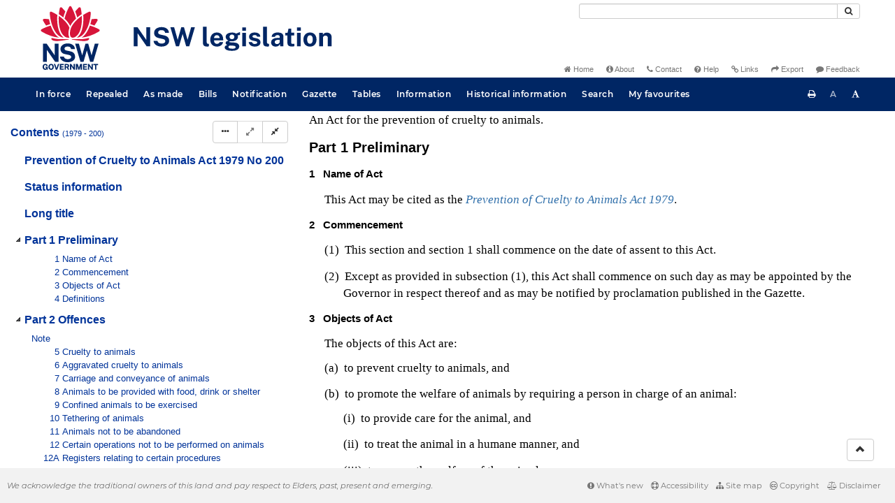

--- FILE ---
content_type: text/html
request_url: https://legislation.nsw.gov.au/view/whole/html/inforce/2006-12-04/act-1979-200
body_size: 33274
content:
<!doctype html>
<html lang="en">
    <head>
      <title>View - NSW legislation</title>

      <!-- Global site tag (gtag.js) - Google Analytics -->
                                          <script async src="https://www.googletagmanager.com/gtag/js?id=UA-56816798-5"></script>
                                          <script src="/js/google-analytics.7548.js"></script>

      <meta charset="utf-8">
      <meta http-equiv="X-UA-Compatible" content="IE=edge">
      <meta name="viewport" content="width=device-width, initial-scale=1">
      <meta data-server-time="20260116235812"/>
      <meta data-lit-support-url="https://legislation.litsupport.com.au/printOndemand/Test.aspx"/>

      <meta name="keywords" content="PCO, Parliamentary Counsel's Office, QLD PCO,
        QLD Parliamentary Counsel's Office, Legislation, Bills of Parliament,
        Act, Acts, amendment, amendments, assent, Bill, Bills, by-law, by-laws,
        legislative database, draft, legal drafting, drafts, electronic
        legislation, explanatory notes, gazettal, Gazette, Government
        Information Service, law, laws, legal advice, legal, legislation,
        legislative, legal opinion, legal opinions, Parliament, Parliamentary,
        PCO, principal, proclamation, proclamations, legislative publications,
        legal publishing, regulations, statutory instruments, subordinate legislation" />

      <link rel="shortcut icon" type="image/x-icon" href="/images/favicon.ico" media="(prefers-color-scheme:no-preference)">
      <link rel="shortcut icon" type="image/x-icon" href="/images/favicon-white.ico"  media="(prefers-color-scheme:dark)">
      <link rel="shortcut icon" type="image/x-icon" href="/images/favicon.ico" media="(prefers-color-scheme:light)">

      <link rel="stylesheet" href="/css/banner-release.7548.css" type="text/css" />
      <link rel="stylesheet" href="/css/bills.7548.css" type="text/css" />
      <link rel="stylesheet" href="/css/bootstrap.7548.css" type="text/css" />
      <link rel="stylesheet" href="/css/oqpc_boot.7548.css" type="text/css" />
      <link rel="stylesheet" href="/css/datatables.7548.css" type="text/css" />
      <link rel="stylesheet" href="/css/font-awesome.7548.css" type="text/css" />
      <link rel="stylesheet" href="/css/datepicker3.7548.css" type="text/css" />
      <link rel="stylesheet" href="/css/jquery-ui.7548.css" type="text/css" />
      <link rel="stylesheet" href="/jstree/style.min.css" type="text/css" />
      <link rel="stylesheet" href="/css/toc_view.7548.css" type="text/css" />
      <link rel="stylesheet" href="/css/Montserrat.7548.css" type="text/css" />
      <link rel="stylesheet" href="/css/frag.7548.css" type="text/css" />
      <link rel="stylesheet" href="/css/maps.7548.css" type="text/css" />

      <link rel="stylesheet" href="/css/LegislationTimeline.7548.css" type="text/css" />
                                <link rel="stylesheet" href="/css/fullview-boot.7548.css" type="text/css" />
                                <link rel="stylesheet" href="/css/frag.7548.css" type="text/css" />

      <!-- HTML5 shim and Respond.js IE8 support of HTML5 elements and media queries -->
      <!--[if lt IE 9]>
       <script>
         var g_ie8 = true;
      </script>
      <script src="/js/html5shiv.7548.js"></script>
      <script src="/js/respond.min.7548.js"></script>
      <![endif]-->

      <link rel="alternate" type="application/atom+xml" title="NSW Legislation - This Week" href="/feed?id=thisweek"/>
<link rel="alternate" type="application/atom+xml" title="NSW Legislation - This Week - Bills" href="/feed?id=newbills"/>
<link rel="alternate" type="application/atom+xml" title="NSW Legislation - This Week - Government Bills" href="/feed?id=newgovbills"/>
<link rel="alternate" type="application/atom+xml" title="NSW Legislation - This Week - Government Bills Passed by both Houses" href="/feed?id=newpbbhgov"/>
<link rel="alternate" type="application/atom+xml" title="NSW Legislation - This Week - Non-Government Bills" href="/feed?id=newnongovbills"/>
<link rel="alternate" type="application/atom+xml" title="NSW Legislation - This Week - Non-Government Bills Passed by both Houses" href="/feed?id=newpbbhnongov"/>
<link rel="alternate" type="application/atom+xml" title="NSW Legislation - This Week - As made acts, statutory instruments, and environmental planning instruments" href="/feed?id=newmadelegislation"/>
<link rel="alternate" type="application/atom+xml" title="NSW Legislation - This Week - As made acts" href="/feed?id=newmadeacts"/>
<link rel="alternate" type="application/atom+xml" title="NSW Legislation - This Week - As made statutory instruments" href="/feed?id=newmadesi"/>
<link rel="alternate" type="application/atom+xml" title="NSW Legislation - This Week - As made environmental planning instruments" href="/feed?id=newmadeepi"/>
<link rel="alternate" type="application/atom+xml" title="NSW Legislation - This Week - In force" href="/feed?id=newinforce"/>
<link rel="alternate" type="application/atom+xml" title="NSW Legislation - This Week - In force Acts" href="/feed?id=newinforceacts"/>
<link rel="alternate" type="application/atom+xml" title="NSW Legislation - This Week - In force statutory instruments" href="/feed?id=newinforcesi"/>
<link rel="alternate" type="application/atom+xml" title="NSW Legislation - This Week - In force environmetal planning instruments" href="/feed?id=newinforceepi"/>


      <script src="/js/DALCore.7548.js"></script>
      <script src="/js/jquery.min.7548.js"></script>
      <script src="/js/bootstrap.7548.js"></script>
      <script src="/js/jquery.dataTables.7548.js"></script>
      <script src="/js/datatables.7548.js"></script>
      <script src="/js/jquery.address.7548.js"></script>
      <script src="/js/DALAutoComplete.7548.js"></script>
      <script src="/js/jquery-ui.7548.js"></script>
      <script src="/js/carousel.7548.js"></script>
      <script src="/js/consolelog.7548.js"></script>
      <script src="/js/favourites.7548.js"></script>
      <script src="/js/bootbox.min.7548.js"></script>
      <script src="/js/website-commons.7548.js"></script>
      <script src="/js/record-commons.7548.js"></script>
      <script src="/js/resize.7548.js"></script>
      <script src="/js/results.7548.js"></script>
      <script src="/jstree/jstree.min.js"></script>
      <script src="/js/toc-tree.7548.js"></script>

      <script src="/js/LegislationTimeline.7548.js"></script>
                               <script src="/js/litsupport.7548.js"></script>
                               <script src="/js/view.7548.js"></script>
                               <script src="/js/bootstrap-datepicker.7548.js" ></script>
    </head>

    <body id="nsw-gov-au">
        <button type="button" id="skipStart" class="sr-only sr-only-focusable btn btn-default">Skip to main content</button>

        <div id="wrap">
            
<!-- Banner -->
<div id="navbar-container" class="container">
    <div class="navbar navbar-inverse">
        <div class="row">
            <h2 id="landmark-label-1">Site header</h2>
        </div>

        <a class="navbar-image" href="/">
            <img class="navbar-logo" src="/images/logo.svg" alt="New South Wales - Parliamentary Councel's Office" title="Click here for NSW legislation homepage">
        </a>

        <div id="navbar-tools">
            <div class="col">
                <form id="search-form" method="get" action="/search" class="form-inline" role="form">
                    <label class="sr-only" for="search-query">Search</label>
                    <div class="input-group desktopMenu mb-3">
                        <input id="search-query" aria-label="Search" accesskey="5" title="Enter search term here" name="query" type="text" class="form-control input-sm " size="27" required>
                        <div class="input-group-btn">
                            <button type="submit" id="quicksearch-button" class="btn btn-default btn-sm" title="Search"><span class="fa fa-search"></span></button>
                        </div>
                    </div>
                </form>
            </div>

            <div class="link-menu desktopMenu">
                <ul>
                    
                    <li><a href="/" title="Home page"><span class="fa fa-home"></span> Home</a></li>
                    <li><a href="/about" title="About this website"><span class="fa fa-info-circle"></span> About</a></li>
                    <li><a href="/contact" accesskey="4" title="Contact NSW PCO"><span class="fa fa-phone"></span> Contact</a></li>
                    <li><a href="/help" title="FAQs"><span class="fa fa-question-circle"></span> Help</a></li>
                    <li><a href="/relatedlinks" title="Links to related sites, including legislation and Bills, gazettes, parliaments, judgements and drafting offices"><span class="fa fa-link"></span> Links</a></li>
                    <li><a href="/export/week" title="Export"><span class="fa fa-share"></span> Export</a></li>
                    <li><a href="mailto:feedback.pco@pco.nsw.gov.au?subject=Feedback about the NSW legislation website"><span class="fa fa-comment"></span> Feedback</a></li>
                </ul>
            </div>
        </div>
    </div>
</div>

<!-- Website navigation links -->
<div id="navbar-main">
    <div id="nav-site" class="navbar-collapse">
        <h2 id="landmark-label-2">Site navigation</h2>

        <!-- Navbar-->
        <nav class="nav navbar-nav mobileMenu">
            <button class="navbar-toggle collapsed" type="button" data-toggle="collapse" data-target="#navbarlinks"
            aria-controls="navbarSupportedContent1" aria-expanded="false" aria-label="Toggle navigation">
                <span>Menu <i class="fa fa-bars"></i></span>
            </button>
        
            <nav class="nav navbar-nav collapse navbar-collapse" id="navbarlinks">
                <li><a href="/browse/inforce">In force</a></li>
                <li><a href="/browse/repealed">Repealed</a></li>
                <li><a href="/browse/asmade">As made</a></li>
                <li><a href="/browse/bills">Bills</a></li>
                <li><a href="/epub">Notification</a></li>
                <li><a href="/gazette">Gazette</a></li>
                <li><a href="/tables">Tables</a></li>
                <li><a href="/information">Information</a></li>
                <li><a href="/historicalinformation">Historical information</a></li>
                <li><a href="/search">Search</a></li>
                <li><a href="/favourites">My favourites</a></li>

                <li class="separator"><br /></li>
                
                <li><a href="/about" title="About this website">About</a></li>
                <li><a href="/sitemap">Site map</a></li>
                <li><a href="/relatedlinks" title="Links to related sites, including legislation and Bills, gazettes, parliaments, judgements and drafting offices">Links</a></li>
                <li><a href="/contact" accesskey="4" title="Contact NSW PCO">Contact</a></li>
                <li><a href="/help" title="Help using this website">Help</a></li>
                <li><a href="/export/week" title="Export">Export</a></li>  
            </nav>
        </nav>

        <nav class="nav navbar-nav desktopMenu">
            <li><a href="/browse/inforce">In force</a></li>
            <li><a href="/browse/repealed">Repealed</a></li>
            <li><a href="/browse/asmade">As made</a></li>
            <li><a href="/browse/bills">Bills</a></li>
            <li><a href="/epub">Notification</a></li>
            <li><a href="/gazette">Gazette</a></li>
            <li><a href="/tables">Tables</a></li>
            <li><a href="/information">Information</a></li>
            <li><a href="/historicalinformation">Historical information</a></li>
            <li><a href="/search">Search</a></li>
            <li><a href="/favourites">My favourites</a></li>
        </nav>

        <div id="access-toolbar" class="btn-group float-right">
            <button class="btn btn-default btn-tooltip" data-toggle="tooltip" data-container="body" title="Print this page" type="button" aria-label="Print this page"><span class="fa fa-print"></span></button>
            <button id="resizeDown" class="btn btn-default btn-tooltip" data-toggle="tooltip" data-container="body" title="Decrease font size" type="button" aria-label="Decrease font size"><span>A</span></button>
            <button id="resizeUp" class="btn btn-default btn-tooltip" data-toggle="tooltip" data-container="body" title="Increase font size" type="button" aria-label="Increase font size"><span class="fa fa-font"></span></button>
        </div>
    </div>
</div>

<!-- Banner content from static database -->
<!--HASHES:""-->


            <div id="main-fragview">
	<div id="toc-col" class="col-lg-4 col-md-4 col-sm-5">
		<div class="navbar-header">
			<div class="navbar-brand">Table Of Contents </div>
			<!-- Mobile mode hamburger menu -->
			<button type="button" class="navbar-toggle collapsed btn-primary"  data-toggle="collapse" data-target="#tocNav" aria-expanded="false" aria-label="Toggle navigation">
				<span><i class="fa fa-bars"></i></span>
			</button>
		</div>
		<nav id="tocNav" class="collapse navbar-collapse">
				<div id="toc"></div>
		</nav>
	</div>
	<div id="frag-col">
		
<div id="fragToolbar" class="well well-sm">
<div class="btn-toolbar" role="toolbar">

                  <div id="legBtnGroup" class="btn-group">
                    <a href="/view/whole/html/inforce/2006-12-04/act-1979-200" class="btn btn-default">
                      <span class="fa fa-file-text"></span><span id="view-whole"> View whole Act
                    </span></a>
                    <a href="/search/related?action=relatedsl&date=2006-12-04&title=Prevention%20of%20Cruelty%20to%20Animals%20Act%201979&query=Id%3D%22act-1979-200%22%20AND%20VersionSeriesId%3D%226530a1e0-71d9-4e76-adb6-0ed3fa43261d%22%20AND%20VersionDescId%3D%221b3ebdb7-74dd-48c8-b7ec-cbb5dc02e4c6%22%20AND%20PublicationDate%3D20061204000000%20AND%20PrintType%3D%22act.reprint%22" class="btn btn-default">
<span class="fa fa-sitemap"></span>
Statutory instruments
</a>
                    <button id="history-notes-btn" type="button" class="btn btn-default">
<span class="fa fa-bars"></span>
<span class="btn-text">Turn history notes on</span>
</button>
                    <a href="/view/whole/html/inforce/2006-12-04/act-1979-200/lh" class="btn btn-default">
                      <span class="glyphicon glyphicon-calendar"></span>
                      <span id="view-lh">Legislative history</span>
                    </a>
                    <a href="/search?pointInTime=2006-12-04&action=searchtitle&title=Prevention%20of%20Cruelty%20to%20Animals%20Act%201979&query=VersionDescId%3D%221b3ebdb7-74dd-48c8-b7ec-cbb5dc02e4c6%22%20AND%20VersionSeriesId%3D%226530a1e0-71d9-4e76-adb6-0ed3fa43261d%22%20AND%20PrintType%3D%22act.reprint%22" class="btn btn-default">
                      <span class="glyphicon glyphicon-search"></span> Search Act
                    </a>
                  </div>
            

<div id="legToolGroup" class="btn-group">
<a class="btn btn-default btn-tooltip" target="_blank" href="/information/abbreviations" data-toggle="tooltip" data-placement="bottom" data-container="body" title="Key to abbreviations used in the legislative history" aria-label="Key to abbreviations used in the legislative history">
<span class="fa fa-key"></span>
</a><a class="btn btn-default btn-tooltip" target="_blank" href="https://legislation.nsw.gov.au/view/whole/pdf/inforce/2006-12-04/act-1979-200"
data-toggle="tooltip" data-placement="bottom" data-container="body" title="View PDF" aria-label="View PDF">
<span class="fa fa-file-pdf-o"></span>
</a><a id="pdf-extract" class="btn btn-default btn-tooltip" target="_blank" href=""
data-toggle="tooltip" data-placement="bottom" data-container="body" title="View PDF extract" aria-label="View PDF extract">
<span class="fa fa-files-o"></span>
</a><a class="btn btn-default btn-tooltip" href="/view/whole/xml/inforce/2006-12-04/act-1979-200" data-toggle="tooltip" data-placement="bottom" data-container="body" title="Download XML" aria-label="Download XML">
<span class="fa fa-file-code-o"></span>
</a>
<button type="button" class="btn btn-default btn-tooltip" data-toggle="tooltip" data-placement="bottom" data-container="body" title="Add to your favourites">
<span class="fa fa-bookmark-o"></span>
</button><a class="btn btn-default btn-tooltip" target="_blank" href="/feed?id=title&amp;query=VersionSeriesId%3D%226530a1e0-71d9-4e76-adb6-0ed3fa43261d%22%20AND%20PrintType%3D(%22act.reprint%22%20OR%20%22act.new%22%20OR%20%22bill.first%22%20OR%20%20%22bill.firstnongovintro%22%20OR%20%22bill.third%22)&amp;name=Prevention%20of%20Cruelty%20to%20Animals%20Act%201979&amp;desc=New%20or%20updated%20versions%20of%20Prevention%20of%20Cruelty%20to%20Animals%20Act%201979" data-toggle="tooltip" data-placement="bottom" data-container="body" title="Add to Atom feed">
<span class="fa fa-rss"></span>
</a><button type="button" class="btn btn-default btn-tooltip" data-toggle="tooltip" data-placement="bottom" data-container="body" title="Purchase a printed copy">
<span class="fa fa-truck"></span>
</button>
</div>
</div>
</div>

<div class="nav-result display-none">
<div class="nav-search-text">Results:  match 0 of 0 provisions</div>
<div class="btn-toolbar" role="toolbar">
<div id="hit-frag-btn-grp" class="btn-group">
<a id="prev-hit-btn"
href="#"
class="btn btn-default btn-xs disabled btn-tooltip"
data-container="body" data-placement="bottom"
title="Previous provision with hit(s)"><span class="glyphicon glyphicon-chevron-left"> </span> Previous Hit</a>
<a id="next-hit-btn"
href="#"
class="btn btn-default btn-xs disabled btn-tooltip"
title="Next provision with hit(s)"
data-container="body" data-placement="bottom">
Next Hit <span class="glyphicon glyphicon-chevron-right"> </span></a>
</div>
<div class="float-left">
<a id="return-to-search" href="#"
class="btn btn-default btn-xs btn-tooltip"
data-container="body" data-placement="bottom"
title="Return to search results">Return to search results</a>
<button id="clear-search"
class="btn btn-default btn-xs btn-tooltip"
data-container="body" data-placement="bottom"
title="Clear search">Clear search</button>
</div>
<div class="btn-group hit-info-div display-none" id="hit-count-div">
<span class="">0 hits in page:</span>
</div>
<div class="btn-group hit-btn-div display-none">
<a id="first-hit-btn"
href="#H1"
class="btn btn-default btn-xs btn-tooltip"
data-container="body" data-placement="bottom"
title="Show first hit in document view"><span class="glyphicon glyphicon-step-backward"></span> First</a>
<a id="last-hit-btn" href="#"
class="btn btn-default btn-xs btn-tooltip"
data-container="body" data-placement="bottom"
title="Show last hit in document view">Last <span class="glyphicon glyphicon-step-forward"></span></a>
</div>
</div>
</div><hr/>
<h1 class="title" style="prince-bookmark-level : none;">Prevention of Cruelty to Animals Act 1979 No 200</h1>
<div id="documentcontext">
</div>
<hr/><div id="crest" class="fragview-crest">
<div>
<span class="crest" title="New South Wales Crest"/>
</div>
<hr/>
</div>
<script id="status-information-template" type="application/json">"<!--HASHES:\"\"-->\n\n<h3 class=\"si-heading\">Authorisation<\/h3>\n\n<p>This version of the legislation is compiled and maintained in a database of legislation by the Parliamentary Counsel's Office and published on the NSW legislation website, and is certified as the form of that legislation that is correct under section 45C of the&nbsp;<a href=\"\/view\/html\/inforce\/current\/act-1987-015#sec.45C\">Interpretation Act 1987<\/a>.<\/p>\n"</script><div id="statusinformation"></div><div id="fragview"><div class="content"><div class="frag-wrapper"><div id="frnt" class="frag-front"><div style="text-align: center"><span title="NSW Crest" class="nswcrest"></span></div><div class="rowLine"></div><div id="frnt-lt" class="frag-longtitle"><div style="" class="frag-block">An Act for the prevention of cruelty to animals.</div></div><div class="rowLine"></div></div><div id="pt.1" class="frag-part"><div role="heading" class="heading" aria-level="2"><span class="frag-no">Part 1</span>  <span id="pt.1-he" class="frag-heading">Preliminary</span></div><div id="sec.1" class="frag-clause"><div role="heading" class="heading" aria-level="3"><span class="heading"><span class="frag-no">1</span></span>&nbsp;&nbsp;&nbsp;<span id="sec.1-he" class="frag-heading">Name of Act</span></div><blockquote class="children">This Act may be cited as the <a href="/view/html/inforce/current/act-1979-200" class="frag-legref"><span class="frag-name">Prevention of Cruelty to Animals Act 1979</span></a>.</blockquote></div><div id="sec.2" class="frag-clause"><div role="heading" class="heading" aria-level="3"><span class="heading"><span class="frag-no">2</span></span>&nbsp;&nbsp;&nbsp;<span id="sec.2-he" class="frag-heading">Commencement</span></div><blockquote class="children"><blockquote id="sec.2-ssec.1" class="frag-subclause"><span class="frag-no">(1)</span>&nbsp;  This section and section 1 shall commence on the date of assent to this Act.</blockquote><blockquote id="sec.2-ssec.2" class="frag-subclause"><span class="frag-no">(2)</span>&nbsp;  Except as provided in subsection (1), this Act shall commence on such day as may be appointed by the Governor in respect thereof and as may be notified by proclamation published in the Gazette.</blockquote></blockquote></div><div id="sec.3" class="frag-clause"><div role="heading" class="heading" aria-level="3"><span class="heading"><span class="frag-no">3</span></span>&nbsp;&nbsp;&nbsp;<span id="sec.3-he" class="frag-heading">Objects of Act</span></div><blockquote class="children">The objects of this Act are:<div id="sec.3-para1.a" class="frag-li"><blockquote style="" class="children"><span class="frag-no">(a)</span>&nbsp;&nbsp;to prevent cruelty to animals, and</blockquote></div><div id="sec.3-para1.b" class="frag-li"><blockquote style="" class="children"><span class="frag-no">(b)</span>&nbsp;&nbsp;to promote the welfare of animals by requiring a person in charge of an animal:<div id="sec.3-para1.b-para2.i" class="frag-li"><blockquote style="" class="children"><span class="frag-no">(i)</span>&nbsp;&nbsp;to provide care for the animal, and</blockquote></div><div id="sec.3-para1.b-para2.ii" class="frag-li"><blockquote style="" class="children"><span class="frag-no">(ii)</span>&nbsp;&nbsp;to treat the animal in a humane manner, and</blockquote></div><div id="sec.3-para1.b-para2.iii" class="frag-li"><blockquote style="" class="children"><span class="frag-no">(iii)</span>&nbsp;&nbsp;to ensure the welfare of the animal.</blockquote></div></blockquote></div><div class="frag-historynote"><div class="view-history-note"><b>s 3:</b> Rep GG No 155 of 15.11.1985, p 6008. Ins 1997 No 83, Sch 1 [1].</div></div></blockquote></div><div id="sec.4" class="frag-clause"><div role="heading" class="heading" aria-level="3"><span class="heading"><span class="frag-no">4</span></span>&nbsp;&nbsp;&nbsp;<span id="sec.4-he" class="frag-heading">Definitions</span></div><blockquote class="children"><blockquote id="sec.4-ssec.1" class="frag-subclause"><span class="frag-no">(1)</span>&nbsp;  In this Act, except in so far as the context or subject-matter otherwise indicates or requires:<div style="" class="frag-block"><span id="sec.4-def.animal" class="frag-defterm">animal</span> means:<div id="sec.4-ssec.1-para1.a" class="frag-li"><blockquote style="" class="children"><span class="frag-no">(a)</span>&nbsp;&nbsp;a member of a vertebrate species including any:<div id="sec.4-ssec.1-para1.a-para2.i" class="frag-li"><blockquote style="" class="children"><span class="frag-no">(i)</span>&nbsp;&nbsp;amphibian, or</blockquote></div><div id="sec.4-ssec.1-para1.a-para2.ii" class="frag-li"><blockquote style="" class="children"><span class="frag-no">(ii)</span>&nbsp;&nbsp;bird, or</blockquote></div><div id="sec.4-ssec.1-para1.a-para2.iii" class="frag-li"><blockquote style="" class="children"><span class="frag-no">(iii)</span>&nbsp;&nbsp;fish, or</blockquote></div><div id="sec.4-ssec.1-para1.a-para2.iv" class="frag-li"><blockquote style="" class="children"><span class="frag-no">(iv)</span>&nbsp;&nbsp;mammal (other than a human being), or</blockquote></div><div id="sec.4-ssec.1-para1.a-para2.v" class="frag-li"><blockquote style="" class="children"><span class="frag-no">(v)</span>&nbsp;&nbsp;reptile, or</blockquote></div></blockquote></div><div id="sec.4-ssec.1-para1.b" class="frag-li"><blockquote style="" class="children"><span class="frag-no">(b)</span>&nbsp;&nbsp;a crustacean but only when at a building or place (such as a restaurant) where food is prepared or offered for consumption by retail sale in the building or place.</blockquote></div></div><div style="" class="frag-block"><span id="sec.4-def.animaltrade" class="frag-defterm">animal trade</span> means a trade, business or profession in the course of which any animal is kept or used for a purpose prescribed for the purposes of this definition.</div><div style="" class="frag-block"><span id="sec.4-def.approvedcharitableorganisation" class="frag-defterm">approved charitable organisation</span> means a charitable organisation for the time being approved by the Minister in accordance with section 34B.</div><div style="" class="frag-block"><span id="sec.4-def.authorise" class="frag-defterm">authorise</span> includes direct and permit.</div><div style="" class="frag-block"><span id="sec.4-def.bull" class="frag-defterm">bull</span> includes ox, bullock, steer, cow, heifer and calf.</div><div style="" class="frag-block"><span id="sec.4-def.bullfight" class="frag-defterm">bull-fight</span> includes any exhibition, spectacle or display (whether or not conducted for the purpose of gain) in which a person:<div id="sec.4-ssec.1-para1.a-oc.2" class="frag-li"><blockquote style="" class="children"><span class="frag-no">(a)</span>&nbsp;&nbsp;commits an act of cruelty upon a bull,</blockquote></div><div id="sec.4-ssec.1-para1.b-oc.2" class="frag-li"><blockquote style="" class="children"><span class="frag-no">(b)</span>&nbsp;&nbsp;teases a bull, or does any other thing in relation to a bull, in a manner that is likely to cause the bull to fight or to suffer pain or injury, or</blockquote></div><div id="sec.4-ssec.1-para1.c" class="frag-li"><blockquote style="" class="children"><span class="frag-no">(c)</span>&nbsp;&nbsp;attempts to do any of the things mentioned in paragraph (a) or (b),</blockquote></div>whether or not for the purpose of causing the bull to fight.</div><div style="" class="frag-block"><span id="sec.4-def.cage" class="frag-defterm">cage</span> includes a pit, pen, kennel, hutch and any other similar receptacle.</div><div style="" class="frag-block"><span id="sec.4-def.cat" class="frag-defterm">cat</span> means an animal which is a member of the family Felidae.</div><div style="" class="frag-block"><span id="sec.4-def.charitableorganisation" class="frag-defterm">charitable organisation</span> means:<div id="sec.4-ssec.1-para1.a-oc.3" class="frag-li"><blockquote style="" class="children"><span class="frag-no">(a)</span>&nbsp;&nbsp;the Royal Society for the Prevention of Cruelty to Animals, New South Wales, and</blockquote></div><div id="sec.4-ssec.1-para1.b-oc.3" class="frag-li"><blockquote style="" class="children"><span class="frag-no">(b)</span>&nbsp;&nbsp;any other organisation or association which has as one of its objects the promotion of the welfare of, or the prevention of cruelty to, animals, or any class of animals, and which is a non-profit organisation having as one of its objects a charitable, benevolent, philanthropic or patriotic purpose.</blockquote></div></div><div style="" class="frag-block"><span id="sec.4-def.confine" class="frag-defterm">confine</span>, in relation to an animal, includes:<div id="sec.4-ssec.1-para1.a-oc.4" class="frag-li"><blockquote style="" class="children"><span class="frag-no">(a)</span>&nbsp;&nbsp;keep the animal in captivity by means of a cage or by any other means,</blockquote></div><div id="sec.4-ssec.1-para1.b-oc.4" class="frag-li"><blockquote style="" class="children"><span class="frag-no">(b)</span>&nbsp;&nbsp;pinion, mutilate or maim the animal for the purpose of hindering, impeding or preventing the freedom of movement of the animal,</blockquote></div><div id="sec.4-ssec.1-para1.c-oc.2" class="frag-li"><blockquote style="" class="children"><span class="frag-no">(c)</span>&nbsp;&nbsp;subject the animal to a device or contrivance for the purpose of hindering, impeding or preventing the freedom of movement of the animal, and</blockquote></div><div id="sec.4-ssec.1-para1.d" class="frag-li"><blockquote style="" class="children"><span class="frag-no">(d)</span>&nbsp;&nbsp;tether the animal by means of a rope, chain or cord or by any other means.</blockquote></div></div><div style="" class="frag-block"><span id="sec.4-def.court" class="frag-defterm">court</span> means a Local Court.</div><div style="" class="frag-block"><span id="sec.4-def.dog" class="frag-defterm">dog</span> includes a bitch and a puppy.</div><div style="" class="frag-block"><span id="sec.4-def.domesticanimal" class="frag-defterm">domestic animal</span> means an animal which is tame or which has been, or is being, sufficiently tamed to serve some purpose for the use of human beings, or which, although it neither has been nor is being nor is intended to be so tamed, is or has become in fact wholly or partly tame.</div><div style="" class="frag-block"><span id="sec.4-def.horse" class="frag-defterm">horse</span> includes a stallion, gelding, mare, colt, filly, foal, pony, mule, donkey, ass and jenny.</div><div style="" class="frag-block"><span id="sec.4-def.officer" class="frag-defterm">officer</span> means:<div id="sec.4-ssec.1-para1.a-oc.5" class="frag-li"><blockquote style="" class="children"><span class="frag-no">(a)</span>&nbsp;&nbsp;a member of the police force or an inspector within the meaning of the <a href="/view/html/inforce/current/act-1985-123" class="frag-legref"><span class="frag-name">Animal Research Act 1985</span></a>,</blockquote></div><div id="sec.4-ssec.1-para1.b-oc.5" class="frag-li"><blockquote style="" class="children"><span class="frag-no">(b)</span>&nbsp;&nbsp;an officer of an approved charitable organisation who is a special constable within the meaning of the <a href="/view/html/repealed/current/act-1901-005" class="frag-legref"><span class="frag-name">Police Offences Act 1901</span></a>, or</blockquote></div><div id="sec.4-ssec.1-para1.c-oc.3" class="frag-li"><blockquote style="" class="children"><span class="frag-no">(c)</span>&nbsp;&nbsp;a public servant who is appointed by the Minister, or by an officer of the Department of Primary Industries authorised by the Minister, as an officer for the purposes of this Act.</blockquote></div></div><div style="" class="frag-block"><span id="sec.4-def.owner" class="frag-defterm">owner</span> includes a joint owner.</div><div style="" class="frag-block"><span id="sec.4-def.pain" class="frag-defterm">pain</span> includes suffering and distress.</div><div style="" class="frag-block"><span id="sec.4-def.personincharge" class="frag-defterm">person in charge</span>, in relation to an animal, includes:<div id="sec.4-ssec.1-para1.a-oc.6" class="frag-li"><blockquote style="" class="children"><span class="frag-no">(a)</span>&nbsp;&nbsp;the owner of the animal,</blockquote></div><div id="sec.4-ssec.1-para1.b-oc.6" class="frag-li"><blockquote style="" class="children"><span class="frag-no">(b)</span>&nbsp;&nbsp;a person who has the animal in the person’s possession or custody, or under the person’s care, control or supervision,</blockquote></div><div id="sec.4-ssec.1-para1.c-oc.4" class="frag-li"><blockquote style="" class="children"><span class="frag-no">(c)</span>&nbsp;&nbsp;where a person referred to in paragraph (b) is bound to comply with the directions, in respect of the animal, of any servant or agent of the owner of the animal, that servant or agent, as the case may be, and</blockquote></div><div id="sec.4-ssec.1-para1.d-oc.2" class="frag-li"><blockquote style="" class="children"><span class="frag-no">(d)</span>&nbsp;&nbsp;where the animal, being a stock animal, is confined in a sale-yard:<div id="sec.4-ssec.1-para1.d-oc.2-para2.i" class="frag-li"><blockquote style="" class="children"><span class="frag-no">(i)</span>&nbsp;&nbsp;the owner of the sale-yard, or</blockquote></div><div id="sec.4-ssec.1-para1.d-oc.2-para2.ii" class="frag-li"><blockquote style="" class="children"><span class="frag-no">(ii)</span>&nbsp;&nbsp;where the sale-yard is the subject of a lease, the lessee of the sale-yard.</blockquote></div></blockquote></div></div><div style="" class="frag-block"><span id="sec.4-def.pinion" class="frag-defterm">pinion</span>, in relation to an animal, means cut off the pinion of a wing of a bird or otherwise disable the wing or wings of a bird.</div><div style="" class="frag-block"><span id="sec.4-def.premises" class="frag-defterm">premises</span> means any place which is not a public place.</div><div style="" class="frag-block"><span id="sec.4-def.publicplace" class="frag-defterm">public place</span> means any place, including any road, to which the public has its own right to resort.</div><div style="" class="frag-block"><span id="sec.4-def.regulation" class="frag-defterm">regulation</span> means a regulation made under this Act.</div><div style="" class="frag-block"><span id="sec.4-def.saleyard" class="frag-defterm">sale-yard</span> means any premises or public place used or established for use wholly or partly for the sale of stock animals.</div><div style="" class="frag-block"><span id="sec.4-def.stockanimal" class="frag-defterm">stock animal</span> means an animal which belongs to the class of animals comprising cattle, horses, sheep, goats, deer, pigs, poultry and any other species of animal prescribed for the purposes of this definition.</div><div style="" class="frag-block"><span id="sec.4-def.veterinarypractitioner" class="frag-defterm">veterinary practitioner</span> has the same meaning as in the <a href="/view/html/inforce/current/act-2003-087" class="frag-legref"><span class="frag-name">Veterinary Practice Act 2003</span></a>.</div><div style="" class="frag-block"><span id="sec.4-def.veterinarytreatment" class="frag-defterm">veterinary treatment</span>, in relation to an animal, means:<div id="sec.4-ssec.1-para1.a-oc.7" class="frag-li"><blockquote style="" class="children"><span class="frag-no">(a)</span>&nbsp;&nbsp;medical treatment of a prophylactic or therapeutic nature carried out upon the animal by, or in accordance with directions given in respect of the animal by, a veterinary practitioner, or</blockquote></div><div id="sec.4-ssec.1-para1.b-oc.7" class="frag-li"><blockquote style="" class="children"><span class="frag-no">(b)</span>&nbsp;&nbsp;surgical treatment of a prophylactic or therapeutic nature, or sterilisation, carried out upon the animal by a veterinary practitioner, or</blockquote></div><div id="sec.4-ssec.1-para1.c-oc.5" class="frag-li"><blockquote style="" class="children"><span class="frag-no">(c)</span>&nbsp;&nbsp;a veterinary diagnostic procedure carried out on the animal by a veterinary practitioner, or</blockquote></div><div id="sec.4-ssec.1-para1.d-oc.3" class="frag-li"><blockquote style="" class="children"><span class="frag-no">(d)</span>&nbsp;&nbsp;a veterinary consultation undertaken in respect of the animal by a veterinary practitioner.</blockquote></div></div></blockquote><blockquote id="sec.4-ssec.2" class="frag-subclause"><span class="frag-no">(2)</span>&nbsp;  For the purposes of this Act, a reference to an act of cruelty committed upon an animal includes a reference to any act or omission as a consequence of which the animal is unreasonably, unnecessarily or unjustifiably:<div id="sec.4-ssec.2-para1.a" class="frag-li"><blockquote style="" class="children"><span class="frag-no">(a)</span>&nbsp;&nbsp;beaten, kicked, killed, wounded, pinioned, mutilated, maimed, abused, tormented, tortured, terrified or infuriated,</blockquote></div><div id="sec.4-ssec.2-para1.b" class="frag-li"><blockquote style="" class="children"><span class="frag-no">(b)</span>&nbsp;&nbsp;over-loaded, over-worked, over-driven, over-ridden or over-used,</blockquote></div><div id="sec.4-ssec.2-para1.c" class="frag-li"><blockquote style="" class="children"><span class="frag-no">(c)</span>&nbsp;&nbsp;exposed to excessive heat or excessive cold, or</blockquote></div><div id="sec.4-ssec.2-para1.d" class="frag-li"><blockquote style="" class="children"><span class="frag-no">(d)</span>&nbsp;&nbsp;inflicted with pain.</blockquote></div></blockquote><blockquote id="sec.4-ssec.2A" class="frag-subclause"><span class="frag-no">(2A)</span>&nbsp;  For the purposes of subsection (2) (a), the pinioning of a bird is not an act of cruelty if it is carried out in the manner prescribed by the regulations.</blockquote><blockquote id="sec.4-ssec.3" class="frag-subclause"><span class="frag-no">(3)</span>&nbsp;  For the purposes of this Act, a person commits an act of aggravated cruelty upon an animal if the person commits an act of cruelty upon the animal or (being the person in charge of the animal) contravenes section 5 (3) in a way which results in:<div id="sec.4-ssec.3-para1.a" class="frag-li"><blockquote style="" class="children"><span class="frag-no">(a)</span>&nbsp;&nbsp;the death, deformity or serious disablement of the animal, or</blockquote></div><div id="sec.4-ssec.3-para1.b" class="frag-li"><blockquote style="" class="children"><span class="frag-no">(b)</span>&nbsp;&nbsp;the animal being so severely injured, so diseased or in such a physical condition that it is cruel to keep it alive.</blockquote></div></blockquote><blockquote id="sec.4-ssec.4" class="frag-subclause"><span class="frag-no">(4)</span>&nbsp;  Notes included in this Act do not form part of this Act.</blockquote><div class="frag-historynote"><div class="view-history-note"><b>s 4:</b> Am 1985 No 79, Sch 1 (1); 1985 No 124, Sch 1 (1); GG No 155 of 15.11.1985, p 6008; 1987 No 160, Sch 1 (1); 1988 No 20, Sch 15 (1); 1991 No 69, Sch 1; 1997 No 83, Sch 1 [2]–[5]; 2003 No 87, Sch 3.20 [1]–[3]; 2005 No 50, Sch 1 [1]–[4].</div></div></blockquote></div></div><div id="pt.2" class="frag-part"><div role="heading" class="heading" aria-level="2"><span class="frag-no">Part 2</span>  <span id="pt.2-he" class="frag-heading">Offences</span></div><div id="pt.2-note" class="frag-note"><div class="heading"><span id="pt.2-note-he" class="frag-heading">Note—</span></div><div>Section 9 (1) of the <a href="/view/html/inforce/current/act-2003-087" class="frag-legref"><span class="frag-name">Veterinary Practice Act 2003</span></a> makes it an offence for a person to do a restricted act of veterinary science except in certain circumstances. <span id="pt.2-def.Restrictedactofveterinaryscience" class="frag-defterm">Restricted act of veterinary science</span> is defined in section 7 of that Act.</div></div><div class="frag-historynote"><div class="view-history-note"><b>pt 2, note:</b> Ins 2003 No 87, Sch 3.20 [4].</div></div><div id="sec.5" class="frag-clause"><div role="heading" class="heading" aria-level="3"><span class="heading"><span class="frag-no">5</span></span>&nbsp;&nbsp;&nbsp;<span id="sec.5-he" class="frag-heading">Cruelty to animals</span></div><blockquote class="children"><blockquote id="sec.5-ssec.1" class="frag-subclause"><span class="frag-no">(1)</span>&nbsp;  A person shall not commit an act of cruelty upon an animal.</blockquote><blockquote id="sec.5-ssec.2" class="frag-subclause"><span class="frag-no">(2)</span>&nbsp;  A person in charge of an animal shall not authorise the commission of an act of cruelty upon the animal.</blockquote><blockquote id="sec.5-ssec.3" class="frag-subclause"><span class="frag-no">(3)</span>&nbsp;  A person in charge of an animal shall not fail at any time:<div id="sec.5-ssec.3-para1.a" class="frag-li"><blockquote style="" class="children"><span class="frag-no">(a)</span>&nbsp;&nbsp;to exercise reasonable care, control or supervision of an animal to prevent the commission of an act of cruelty upon the animal,</blockquote></div><div id="sec.5-ssec.3-para1.b" class="frag-li"><blockquote style="" class="children"><span class="frag-no">(b)</span>&nbsp;&nbsp;where pain is being inflicted upon the animal, to take such reasonable steps as are necessary to alleviate the pain, or</blockquote></div><div id="sec.5-ssec.3-para1.c" class="frag-li"><blockquote style="" class="children"><span class="frag-no">(c)</span>&nbsp;&nbsp;where it is necessary for the animal to be provided with veterinary treatment, whether or not over a period of time, to provide it with that treatment.</blockquote></div></blockquote><div id="sec.5-pen" class="frag-penalty"><div style="" class="frag-block">Maximum penalty: 250 penalty units in the case of a corporation and 50 penalty units or imprisonment for 6 months, or both, in the case of an individual.</div></div><div class="frag-historynote"><div class="view-history-note"><b>s 5:</b> Subst 1987 No 160, Sch 1 (2). Am 1992 No 112, Sch 1; 1997 No 83, Sch 1 [6].</div></div></blockquote></div><div id="sec.6" class="frag-clause"><div role="heading" class="heading" aria-level="3"><span class="heading"><span class="frag-no">6</span></span>&nbsp;&nbsp;&nbsp;<span id="sec.6-he" class="frag-heading">Aggravated cruelty to animals</span></div><blockquote class="children"><blockquote id="sec.6-ssec.1" class="frag-subclause"><span class="frag-no">(1)</span>&nbsp;  A person shall not commit an act of aggravated cruelty upon an animal.<div id="sec.6-ssec.1-pen" class="frag-penalty"><div style="" class="frag-block">Maximum penalty: 1,000 penalty units in the case of a corporation and 200 penalty units or imprisonment for 2 years, or both, in the case of an individual.</div></div></blockquote><blockquote id="sec.6-ssec.2" class="frag-subclause"><span class="frag-no">(2)</span>&nbsp;  In any proceedings for an offence against subsection (1), the court before which the proceedings are being taken may:<div id="sec.6-ssec.2-para1.a" class="frag-li"><blockquote style="" class="children"><span class="frag-no">(a)</span>&nbsp;&nbsp;where it is not satisfied that the person accused of the offence is guilty of the offence, and</blockquote></div><div id="sec.6-ssec.2-para1.b" class="frag-li"><blockquote style="" class="children"><span class="frag-no">(b)</span>&nbsp;&nbsp;where it is satisfied that that person is guilty of an offence against section 5 (1),</blockquote></div>convict that person of an offence against section 5 (1).</blockquote><div class="frag-historynote"><div class="view-history-note"><b>s 6:</b> Am 1987 No 160, Sch 2 (1); 1992 No 112, Sch 1; 1997 No 83, Sch 1 [7]; 2003 No 54, Sch 1 [1].</div></div></blockquote></div><div id="sec.7" class="frag-clause"><div role="heading" class="heading" aria-level="3"><span class="heading"><span class="frag-no">7</span></span>&nbsp;&nbsp;&nbsp;<span id="sec.7-he" class="frag-heading">Carriage and conveyance of animals</span></div><blockquote class="children"><blockquote id="sec.7-ssec.1" class="frag-subclause"><span class="frag-no">(1)</span>&nbsp;  A person shall not:<div id="sec.7-ssec.1-para1.a" class="frag-li"><blockquote style="" class="children"><span class="frag-no">(a)</span>&nbsp;&nbsp;carry or convey an animal, or</blockquote></div><div id="sec.7-ssec.1-para1.b" class="frag-li"><blockquote style="" class="children"><span class="frag-no">(b)</span>&nbsp;&nbsp;where the person is a person in charge of an animal—authorise the carriage or conveyance of the animal,</blockquote></div>in a manner which unreasonably, unnecessarily or unjustifiably inflicts pain upon the animal.<div id="sec.7-ssec.1-pen" class="frag-penalty"><div style="" class="frag-block">Maximum penalty: 250 penalty units in the case of a corporation and 50 penalty units or imprisonment for 6 months, or both, in the case of an individual.</div></div></blockquote><blockquote id="sec.7-ssec.2" class="frag-subclause"><span class="frag-no">(2)</span>&nbsp;  Without limiting the generality of subsection (1), a person shall not:<div id="sec.7-ssec.2-para1.a" class="frag-li"><blockquote style="" class="children"><span class="frag-no">(a)</span>&nbsp;&nbsp;carry or convey a horse on a multi-deck vehicle, or</blockquote></div><div id="sec.7-ssec.2-para1.b" class="frag-li"><blockquote style="" class="children"><span class="frag-no">(b)</span>&nbsp;&nbsp;where the person is a person in charge of the horse—authorise the carriage or conveyance of a horse on a multi-deck vehicle.</blockquote></div><div id="sec.7-ssec.2-pen" class="frag-penalty"><div style="" class="frag-block">Maximum penalty: 250 penalty units in the case of a corporation and 50 penalty units or imprisonment for 6 months, or both, in the case of an individual.</div></div></blockquote><blockquote id="sec.7-ssec.2A" class="frag-subclause"><span class="frag-no">(2A)</span>&nbsp;  Without limiting subsection (1), a person must not carry or convey a dog (other than a dog being used to work livestock), on the open back of a moving vehicle on a public street unless the dog is restrained or enclosed in such a way as to prevent the dog falling from the vehicle.<div id="sec.7-ssec.2A-pen" class="frag-penalty"><div style="" class="frag-block">Maximum penalty: 50 penalty units or imprisonment for 6 months, or both.</div></div></blockquote><blockquote id="sec.7-ssec.3" class="frag-subclause"><span class="frag-no">(3)</span>&nbsp;  In this section:<div style="" class="frag-block"><span id="sec.7-def.multideckvehicle" class="frag-defterm">multi-deck vehicle</span> means a motor vehicle or a trailer drawn by a motor vehicle that:<div id="sec.7-ssec.3-para1.a" class="frag-li"><blockquote style="" class="children"><span class="frag-no">(a)</span>&nbsp;&nbsp;is used to carry or convey animals, and</blockquote></div><div id="sec.7-ssec.3-para1.b" class="frag-li"><blockquote style="" class="children"><span class="frag-no">(b)</span>&nbsp;&nbsp;on which animals are carried or conveyed in two or more layered sections.</blockquote></div></div></blockquote><div class="frag-historynote"><div class="view-history-note"><b>s 7:</b> Am 1987 No 160, Sch 1 (3); 1988 No 92, Sch 17 (1); 1992 No 112, Sch 1; 1997 No 83, Sch 1 [6] [8].</div></div></blockquote></div><div id="sec.8" class="frag-clause"><div role="heading" class="heading" aria-level="3"><span class="heading"><span class="frag-no">8</span></span>&nbsp;&nbsp;&nbsp;<span id="sec.8-he" class="frag-heading">Animals to be provided with food, drink or shelter</span></div><blockquote class="children"><blockquote id="sec.8-ssec.1" class="frag-subclause"><span class="frag-no">(1)</span>&nbsp;  A person in charge of an animal shall not fail to provide the animal with food, drink or shelter, or any of them, which, in each case, is proper and sufficient and which it is reasonably practicable in the circumstances for the person to provide.<div id="sec.8-ssec.1-pen" class="frag-penalty"><div style="" class="frag-block">Maximum penalty: 250 penalty units in the case of a corporation and 50 penalty units or imprisonment for 6 months, or both, in the case of an individual.</div></div></blockquote><blockquote id="sec.8-ssec.2" class="frag-subclause"><span class="frag-no">(2)</span>&nbsp;  In any proceedings for an offence against subsection (1), evidence that an animal was not provided with clean water during a period of 24 hours is evidence that the person accused of the offence has failed to provide the animal with proper and sufficient drink during that period.</blockquote><blockquote id="sec.8-ssec.3" class="frag-subclause"><span class="frag-no">(3)</span>&nbsp;  In any proceedings for an offence against subsection (1), evidence that an animal was not provided with food or shelter during a period of 24 hours (or, in the case of an animal of a class prescribed by the regulations, during the period prescribed for that class of animal) is evidence that the person accused of the offence has failed to provide the animal with proper and sufficient food or shelter during that period.</blockquote><blockquote id="sec.8-ssec.4" class="frag-subclause"><span class="frag-no">(4)</span>&nbsp;  Before commencing proceedings for an offence against subsection (1) in respect of a stock animal depastured on rateable land (within the meaning of the <a href="/view/html/repealed/current/act-1998-143" class="frag-legref"><span class="frag-name">Rural Lands Protection Act 1998</span></a>), the prosecution must obtain advice from a rural lands protection board and the Department of Agriculture about the state of the animal (if practicable) and the appropriate care for it.</blockquote><blockquote id="sec.8-ssec.5" class="frag-subclause"><span class="frag-no">(5)</span>&nbsp;  The prosecution may, with leave of the court granted in such circumstances as the court considers just, commence or continue proceedings for an offence against subsection (1), despite having failed to comply with subsection (4).</blockquote><div class="frag-historynote"><div class="view-history-note"><b>s 8:</b> Am 1987 No 160, Sch 1 (4); 1992 No 112, Sch 1; 1997 No 83, Sch 1 [6] [9]–[12]; 2001 No 112, Sch 2.28.</div></div></blockquote></div><div id="sec.9" class="frag-clause"><div role="heading" class="heading" aria-level="3"><span class="heading"><span class="frag-no">9</span></span>&nbsp;&nbsp;&nbsp;<span id="sec.9-he" class="frag-heading">Confined animals to be exercised</span></div><blockquote class="children"><blockquote id="sec.9-ssec.1" class="frag-subclause"><span class="frag-no">(1)</span>&nbsp;  A person in charge of an animal which is confined shall not fail to provide the animal with adequate exercise.<div id="sec.9-ssec.1-pen" class="frag-penalty"><div style="" class="frag-block">Maximum penalty: 250 penalty units in the case of a corporation and 50 penalty units or imprisonment for 6 months, or both, in the case of an individual.</div></div></blockquote><blockquote id="sec.9-ssec.1A" class="frag-subclause"><span class="frag-no">(1A)</span>&nbsp;  Subsection (1) does not apply to a person in charge of an animal if the animal is:<div id="sec.9-ssec.1A-para1.a" class="frag-li"><blockquote style="" class="children"><span class="frag-no">(a)</span>&nbsp;&nbsp;a stock animal other than a horse, or</blockquote></div><div id="sec.9-ssec.1A-para1.b" class="frag-li"><blockquote style="" class="children"><span class="frag-no">(b)</span>&nbsp;&nbsp;an animal of a species which is usually kept in captivity by means of a cage.</blockquote></div></blockquote><blockquote id="sec.9-ssec.2" class="frag-subclause"><span class="frag-no">(2)</span>&nbsp;  In any proceedings for an offence against subsection (1), evidence that an animal referred to in that subsection was not released from confinement during a period of 24 hours is evidence that the person accused of the offence has failed to provide the animal with adequate exercise during that period.</blockquote><blockquote id="sec.9-ssec.3" class="frag-subclause"><span class="frag-no">(3)</span>&nbsp;  A person in charge of an animal (other than a stock animal) shall not confine the animal in a cage of which the height, length or breadth is insufficient to allow the animal a reasonable opportunity for adequate exercise.<div id="sec.9-ssec.3-pen" class="frag-penalty"><div style="" class="frag-block">Maximum penalty: 250 penalty units in the case of a corporation or 50 penalty units or imprisonment for 6 months, or both, in the case of an individual.</div></div></blockquote><blockquote id="sec.9-ssec.4" class="frag-subclause"><span class="frag-no">(4)</span>&nbsp;  In any proceedings for an offence against subsection (3) in respect of an animal, the person accused of the offence is not guilty of the offence if the person satisfies the court before which the proceedings are being taken that the person confined the animal:<div id="sec.9-ssec.4-para1.a" class="frag-li"><blockquote style="" class="children"><span class="frag-no">(a)</span>&nbsp;&nbsp;for the purpose of:<div id="sec.9-ssec.4-para1.a-para2.i" class="frag-li"><blockquote style="" class="children"><span class="frag-no">(i)</span>&nbsp;&nbsp;carrying or conveying the animal, or</blockquote></div><div id="sec.9-ssec.4-para1.a-para2.ii" class="frag-li"><blockquote style="" class="children"><span class="frag-no">(ii)</span>&nbsp;&nbsp;displaying the animal in a public exhibition or public competition,</blockquote></div>in a manner that inflicted no unnecessary pain upon the animal, and</blockquote></div><div id="sec.9-ssec.4-para1.b" class="frag-li"><blockquote style="" class="children"><span class="frag-no">(b)</span>&nbsp;&nbsp;for a period not exceeding 24 hours.</blockquote></div></blockquote><div class="frag-historynote"><div class="view-history-note"><b>s 9:</b> Am 1987 No 160, Sch 1 (5); 1992 No 112, Sch 1; 1997 No 83, Sch 1 [6] [13].</div></div></blockquote></div><div id="sec.10" class="frag-clause"><div role="heading" class="heading" aria-level="3"><span class="heading"><span class="frag-no">10</span></span>&nbsp;&nbsp;&nbsp;<span id="sec.10-he" class="frag-heading">Tethering of animals</span></div><blockquote class="children"><blockquote id="sec.10-ssec.1" class="frag-subclause"><span class="frag-no">(1)</span>&nbsp;  A person shall not:<div id="sec.10-ssec.1-para1.a" class="frag-li"><blockquote style="" class="children"><span class="frag-no">(a)</span>&nbsp;&nbsp;tether an animal, or</blockquote></div><div id="sec.10-ssec.1-para1.b" class="frag-li"><blockquote style="" class="children"><span class="frag-no">(b)</span>&nbsp;&nbsp;where the person is a person in charge of an animal—authorise the tethering of the animal,</blockquote></div>for an unreasonable length of time or by means of an unreasonably heavy, or unreasonably short, tether.<div id="sec.10-ssec.1-pen" class="frag-penalty"><div style="" class="frag-block">Maximum penalty: 250 penalty units in the case of a corporation and 50 penalty units or imprisonment for 6 months, or both, in the case of an individual.</div></div></blockquote><blockquote id="sec.10-ssec.2" class="frag-subclause"><span class="frag-no">(2)</span>&nbsp;  A person must not tether a sow in a piggery.<div id="sec.10-ssec.2-pen" class="frag-penalty"><div style="" class="frag-block">Maximum penalty: 250 penalty units in the case of a corporation or 50 penalty units or imprisonment for 6 months, or both, in the case of an individual.</div></div></blockquote><blockquote id="sec.10-ssec.3" class="frag-subclause"><span class="frag-no">(3)</span>&nbsp;  A person must not confine a bird by means of a tether.<div id="sec.10-ssec.3-pen" class="frag-penalty"><div style="" class="frag-block">Maximum penalty: 250 penalty units in the case of a corporation and 50 penalty units or imprisonment for 6 months, or both, in the case of an individual.</div></div></blockquote><blockquote id="sec.10-ssec.4" class="frag-subclause"><span class="frag-no">(4)</span>&nbsp;  It is a defence to a prosecution for an offence against subsection (3) if the defendant satisfies the court before which the proceedings are being taken that the bird to which the offence relates was a raptor and that the tether involved was a jess that was used solely to tether the bird to its handler.</blockquote><div class="frag-historynote"><div class="view-history-note"><b>s 10:</b> Am 1987 No 160, Sch 2 (2); 1992 No 112, Sch 1; 1997 No 83, Sch 1 [6] [14]; 2005 No 50, Sch 1 [5] [6].</div></div></blockquote></div><div id="sec.11" class="frag-clause"><div role="heading" class="heading" aria-level="3"><span class="heading"><span class="frag-no">11</span></span>&nbsp;&nbsp;&nbsp;<span id="sec.11-he" class="frag-heading">Animals not to be abandoned</span></div><blockquote class="children">A person shall not abandon an animal.<div id="sec.11-pen" class="frag-penalty"><div style="" class="frag-block">Maximum penalty: 250 penalty units in the case of a corporation and 50 penalty units or imprisonment for 6 months, or both, in the case of an individual.</div></div><div class="frag-historynote"><div class="view-history-note"><b>s 11:</b> Am 1987 No 160, Sch 2 (3); 1992 No 112, Sch 1; 1997 No 83, Sch 1 [6].</div></div></blockquote></div><div id="sec.12" class="frag-clause"><div role="heading" class="heading" aria-level="3"><span class="heading"><span class="frag-no">12</span></span>&nbsp;&nbsp;&nbsp;<span id="sec.12-he" class="frag-heading">Certain operations not to be performed on animals</span></div><blockquote class="children"><blockquote id="sec.12-ssec.1" class="frag-subclause"><span class="frag-no">(1)</span>&nbsp;  A person shall not:<div id="sec.12-ssec.1-para1.a" class="frag-li"><blockquote style="" class="children"><span class="frag-no">(a)</span>&nbsp;&nbsp;dock the tail of a horse, bull, ox, bullock, steer, cow, heifer, calf or dog,</blockquote></div><div id="sec.12-ssec.1-para1.b" class="frag-li"><blockquote style="" class="children"><span class="frag-no">(b)</span>&nbsp;&nbsp;crop the ears of a dog,</blockquote></div><div id="sec.12-ssec.1-para1.c" class="frag-li"><blockquote style="" class="children"><span class="frag-no">(c)</span>&nbsp;&nbsp;operate upon a dog for the purpose of preventing the dog from being able to bark,</blockquote></div><div id="sec.12-ssec.1-para1.d" class="frag-li"><blockquote style="" class="children"><span class="frag-no">(d)</span>&nbsp;&nbsp;remove one or more of the claws of a cat,</blockquote></div><div id="sec.12-ssec.1-para1.e" class="frag-li"><blockquote style="" class="children"><span class="frag-no">(e)</span>&nbsp;&nbsp;grind, trim or clip one or more teeth of a sheep,</blockquote></div><div id="sec.12-ssec.1-para1.f" class="frag-li"><blockquote style="" class="children"><span class="frag-no">(f)</span>&nbsp;&nbsp;perform a clitoridectomy on a greyhound, or</blockquote></div><div id="sec.12-ssec.1-para1.g" class="frag-li"><blockquote style="" class="children"><span class="frag-no">(g)</span>&nbsp;&nbsp;fire or hot iron brand the face of an animal.</blockquote></div><div id="sec.12-ssec.1-pen" class="frag-penalty"><div style="" class="frag-block">Maximum penalty: 250 penalty units in the case of a corporation and 50 penalty units or imprisonment for 6 months, or both, in the case of an individual.</div></div></blockquote><blockquote id="sec.12-ssec.2" class="frag-subclause"><span class="frag-no">(2)</span>&nbsp;  A person is not guilty of an offence against this section if the court is satisfied that the procedure comprising the alleged offence:<div id="sec.12-ssec.2-para1.a" class="frag-li"><blockquote style="" class="children"><span class="frag-no">(a)</span>&nbsp;&nbsp;was docking the tail of a calf less than 6 months old when the offence was alleged to have been committed, or</blockquote></div><div id="sec.12-ssec.2-para1.a1" class="frag-li"><blockquote style="" class="children"><span class="frag-no">(a1)</span>&nbsp;&nbsp;&nbsp;&nbsp;(Repealed)</blockquote></div><div id="sec.12-ssec.2-para1.b" class="frag-li"><blockquote style="" class="children"><span class="frag-no">(b)</span>&nbsp;&nbsp;was:<div id="sec.12-ssec.2-para1.b-para2.i" class="frag-li"><blockquote style="" class="children"><span class="frag-no">(i)</span>&nbsp;&nbsp;docking the tail of a cow, heifer or female calf,</blockquote></div><div id="sec.12-ssec.2-para1.b-para2.ii" class="frag-li"><blockquote style="" class="children"><span class="frag-no">(ii)</span>&nbsp;&nbsp;operating upon a dog for the purpose of preventing the dog from being able to bark,</blockquote></div><div id="sec.12-ssec.2-para1.b-para2.iii" class="frag-li"><blockquote style="" class="children"><span class="frag-no">(iii)</span>&nbsp;&nbsp;removing one or more of the claws of a cat,</blockquote></div><div id="sec.12-ssec.2-para1.b-para2.iv" class="frag-li"><blockquote style="" class="children"><span class="frag-no">(iv)</span>&nbsp;&nbsp;grinding, trimming or clipping one or more teeth of a sheep,</blockquote></div><div id="sec.12-ssec.2-para1.b-para2.v" class="frag-li"><blockquote style="" class="children"><span class="frag-no">(v)</span>&nbsp;&nbsp;performing a clitoridectomy on a greyhound, or</blockquote></div><div id="sec.12-ssec.2-para1.b-para2.vi" class="frag-li"><blockquote style="" class="children"><span class="frag-no">(vi)</span>&nbsp;&nbsp;firing or hot iron branding the face of an animal,</blockquote></div>by a veterinary practitioner,</blockquote></div>and the procedure was performed in the prescribed circumstances and in accordance with any conditions specified in the regulations.</blockquote><blockquote id="sec.12-ssec.2A" class="frag-subclause"><span class="frag-no">(2A)</span>&nbsp;  A person is not guilty of an offence against this section if the court is satisfied that the procedure comprising the alleged offence was the docking of the tail of a dog, was performed by a veterinary practitioner and was in the interests of the dog’s welfare.</blockquote><blockquote id="sec.12-ssec.3" class="frag-subclause"><span class="frag-no">(3)</span>&nbsp;  In this section:<div style="" class="frag-block"><span id="sec.12-def.clip" class="frag-defterm">clip</span> the tooth of a sheep means breaking off the crown of a tooth with pliers or another tool or implement.</div><div style="" class="frag-block"><span id="sec.12-def.grind" class="frag-defterm">grind</span> the tooth of a sheep means grinding down a tooth with an electric angle grinder or another tool or implement.</div><div style="" class="frag-block"><span id="sec.12-def.trim" class="frag-defterm">trim</span> the tooth of a sheep means cutting off a tooth with an abrasive disc or another tool or implement.</div></blockquote><div class="frag-historynote"><div class="view-history-note"><b>s 12:</b> Am 1987 No 160, Schs 1 (6), 2 (4); 1992 No 112, Sch 1; 1997 No 83, Sch 1 [6] [15]–[22]; 2003 No 87, Sch 3.20 [2]; 2004 No 24, Sch 1 [1]–[3]; 2006 No 120, Sch 2.73.</div></div></blockquote></div><div id="sec.12A" class="frag-clause"><div role="heading" class="heading" aria-level="3"><span class="heading"><span class="frag-no">12A</span></span>&nbsp;&nbsp;&nbsp;<span id="sec.12A-he" class="frag-heading">Registers relating to certain procedures</span></div><blockquote class="children"><blockquote id="sec.12A-ssec.1" class="frag-subclause"><span class="frag-no">(1)</span>&nbsp;  A veterinary practitioner who carries out a procedure referred to in section 12 (1) shall, not later than 7 days after carrying out the procedure, enter the prescribed particulars of the procedure in a register kept in the prescribed form by the veterinary practitioner or the employer of the veterinary practitioner.<div id="sec.12A-ssec.1-pen" class="frag-penalty"><div style="" class="frag-block">Maximum penalty: 50 penalty units.</div></div></blockquote><blockquote id="sec.12A-ssec.2" class="frag-subclause"><span class="frag-no">(2)</span>&nbsp;  A register containing the prescribed particulars of a procedure shall be kept by:<div id="sec.12A-ssec.2-para1.a" class="frag-li"><blockquote style="" class="children"><span class="frag-no">(a)</span>&nbsp;&nbsp;the veterinary practitioner or former veterinary practitioner who carried out the procedure, or</blockquote></div><div id="sec.12A-ssec.2-para1.b" class="frag-li"><blockquote style="" class="children"><span class="frag-no">(b)</span>&nbsp;&nbsp;if the veterinary practitioner who carried out the procedure did so in the course of employment by another person, by that employer or former employer,</blockquote></div>for a period of not less than 2 years after the procedure is carried out.<div id="sec.12A-ssec.2-pen" class="frag-penalty"><div style="" class="frag-block">Maximum penalty: 50 penalty units.</div></div></blockquote><blockquote id="sec.12A-ssec.3" class="frag-subclause"><span class="frag-no">(3)</span>&nbsp;  A person shall, at the request of an officer, make available for inspection by the officer any register required to be kept by the person under this section.<div id="sec.12A-ssec.3-pen" class="frag-penalty"><div style="" class="frag-block">Maximum penalty: 50 penalty units.</div></div></blockquote><blockquote id="sec.12A-ssec.4" class="frag-subclause"><span class="frag-no">(4)</span>&nbsp;  Nothing in subsection (3) limits the powers of an officer under section 24G.</blockquote><div class="frag-historynote"><div class="view-history-note"><b>s 12A:</b> Ins 1987 No 160, Sch 1 (7). Am 1992 No 112, Sch 1; 1997 No 83, Sch 1 [23]; 2003 No 87, Sch 3.20 [2]; 2005 No 50, Sch 1 [7].</div></div></blockquote></div><div id="sec.13" class="frag-clause"><div role="heading" class="heading" aria-level="3"><span class="heading"><span class="frag-no">13</span></span>&nbsp;&nbsp;&nbsp;<span id="sec.13-he" class="frag-heading">Certain animals not to be ridden etc</span></div><blockquote class="children">A person shall not:<div id="sec.13-para1.a" class="frag-li"><blockquote style="" class="children"><span class="frag-no">(a)</span>&nbsp;&nbsp;ride, drive, use, carry or convey an animal, or</blockquote></div><div id="sec.13-para1.b" class="frag-li"><blockquote style="" class="children"><span class="frag-no">(b)</span>&nbsp;&nbsp;where the person is a person in charge of an animal—authorise the riding, driving, using, carrying or conveying of the animal,</blockquote></div>if the animal is unfit for the purpose of its being so ridden, driven, used, carried or conveyed.<div id="sec.13-pen" class="frag-penalty"><div style="" class="frag-block">Maximum penalty: 250 penalty units in the case of a corporation and 50 penalty units or imprisonment for 6 months, or both, in the case of an individual.</div></div><div class="frag-historynote"><div class="view-history-note"><b>s 13:</b> Am 1987 No 160, Sch 2 (5); 1992 No 112, Sch 1; 1997 No 83, Sch 1 [6].</div></div></blockquote></div><div id="sec.14" class="frag-clause"><div role="heading" class="heading" aria-level="3"><span class="heading"><span class="frag-no">14</span></span>&nbsp;&nbsp;&nbsp;<span id="sec.14-he" class="frag-heading">Injuries to animals to be reported</span></div><blockquote class="children">The driver of a vehicle which strikes and injures an animal (other than a bird) shall not fail:<div id="sec.14-para1.a" class="frag-li"><blockquote style="" class="children"><span class="frag-no">(a)</span>&nbsp;&nbsp;where, in consequence of the injury, pain has been inflicted upon the animal—to take reasonable steps to alleviate the pain, and</blockquote></div><div id="sec.14-para1.b" class="frag-li"><blockquote style="" class="children"><span class="frag-no">(b)</span>&nbsp;&nbsp;where that driver believes, or ought reasonably to believe, that the animal is a domestic animal—to inform, as soon as practicable, an officer or a person in charge of the animal that the animal has been injured.</blockquote></div><div id="sec.14-pen" class="frag-penalty"><div style="" class="frag-block">Maximum penalty: 50 penalty units or imprisonment for 6 months, or both.</div></div><div class="frag-historynote"><div class="view-history-note"><b>s 14:</b> Am 1987 No 160, Sch 2 (6); 1992 No 112, Sch 1; 1997 No 83, Sch 1 [24].</div></div></blockquote></div><div id="sec.15" class="frag-clause"><div role="heading" class="heading" aria-level="3"><span class="heading"><span class="frag-no">15</span></span>&nbsp;&nbsp;&nbsp;<span id="sec.15-he" class="frag-heading">Poisons not to be administered to animals</span></div><blockquote class="children"><blockquote id="sec.15-ssec.1" class="frag-subclause"><span class="frag-no">(1)</span>&nbsp;  In this section, <span id="sec.15-def.poison" class="frag-defterm">poison</span> includes:<div id="sec.15-ssec.1-para1.a" class="frag-li"><blockquote style="" class="children"><span class="frag-no">(a)</span>&nbsp;&nbsp;a substance included in the list, as in force for the time being, proclaimed under section 8 of the <a href="/view/html/inforce/current/act-1966-031" class="frag-legref"><span class="frag-name">Poisons and Therapeutic Goods Act 1966</span></a> (or a substance that includes such a substance), or</blockquote></div><div id="sec.15-ssec.1-para1.b" class="frag-li"><blockquote style="" class="children"><span class="frag-no">(b)</span>&nbsp;&nbsp;a substance containing glass or any other thing likely to kill or injure an animal.</blockquote></div></blockquote><blockquote id="sec.15-ssec.2" class="frag-subclause"><span class="frag-no">(2)</span>&nbsp;  A person shall not:<div id="sec.15-ssec.2-para1.a" class="frag-li"><blockquote style="" class="children"><span class="frag-no">(a)</span>&nbsp;&nbsp;administer a poison, or a substance containing a poison, to a domestic animal,</blockquote></div><div id="sec.15-ssec.2-para1.b" class="frag-li"><blockquote style="" class="children"><span class="frag-no">(b)</span>&nbsp;&nbsp;with the intention of destroying or injuring a domestic animal, throw, cast, drop, leave or lay a poison, or a substance containing a poison, in any place, or</blockquote></div><div id="sec.15-ssec.2-para1.c" class="frag-li"><blockquote style="" class="children"><span class="frag-no">(c)</span>&nbsp;&nbsp;have in his or her possession a poison with the intention of using it to kill or injure a domestic animal.</blockquote></div><div id="sec.15-ssec.2-pen" class="frag-penalty"><div style="" class="frag-block">Maximum penalty: 1,000 penalty units in the case of a corporation and 200 penalty units or imprisonment for 2 years, or both, in the case of an individual.</div></div></blockquote><div class="frag-historynote"><div class="view-history-note"><b>s 15:</b> Am 1987 No 160, Sch 2 (7); 1992 No 112, Sch 1; 1997 No 83, Sch 1 [25]–[28]; 2003 No 54, Sch 1 [2].</div></div></blockquote></div><div id="sec.16" class="frag-clause"><div role="heading" class="heading" aria-level="3"><span class="heading"><span class="frag-no">16</span></span>&nbsp;&nbsp;&nbsp;<span id="sec.16-he" class="frag-heading">Certain electrical devices not to be used upon animals</span></div><blockquote class="children"><blockquote id="sec.16-ssec.1" class="frag-subclause"><span class="frag-no">(1)</span>&nbsp;  In this section:<div style="" class="frag-block"><span id="sec.16-def.electricaldevice" class="frag-defterm">electrical device</span> means a device of a type prescribed by the regulations.</div><div style="" class="frag-block"><span id="sec.16-def.sell" class="frag-defterm">sell</span> includes:<div id="sec.16-ssec.1-para1.a" class="frag-li"><blockquote style="" class="children"><span class="frag-no">(a)</span>&nbsp;&nbsp;auction or exchange,</blockquote></div><div id="sec.16-ssec.1-para1.b" class="frag-li"><blockquote style="" class="children"><span class="frag-no">(b)</span>&nbsp;&nbsp;offer, expose, supply or receive for sale, and</blockquote></div><div id="sec.16-ssec.1-para1.c" class="frag-li"><blockquote style="" class="children"><span class="frag-no">(c)</span>&nbsp;&nbsp;send, forward or deliver for sale or on sale.</blockquote></div></div></blockquote><blockquote id="sec.16-ssec.2" class="frag-subclause"><span class="frag-no">(2)</span>&nbsp;  A person shall not:<div id="sec.16-ssec.2-para1.a" class="frag-li"><blockquote style="" class="children"><span class="frag-no">(a)</span>&nbsp;&nbsp;use an electrical device upon an animal,</blockquote></div><div id="sec.16-ssec.2-para1.b" class="frag-li"><blockquote style="" class="children"><span class="frag-no">(b)</span>&nbsp;&nbsp;sell any electrical device, or</blockquote></div><div id="sec.16-ssec.2-para1.c" class="frag-li"><blockquote style="" class="children"><span class="frag-no">(c)</span>&nbsp;&nbsp;have in his or her possession or custody any electrical device.</blockquote></div><div id="sec.16-ssec.2-pen" class="frag-penalty"><div style="" class="frag-block">Maximum penalty: 250 penalty units in the case of a corporation and 50 penalty units or imprisonment for 6 months, or both, in the case of an individual.</div></div></blockquote><blockquote id="sec.16-ssec.3" class="frag-subclause"><span class="frag-no">(3)</span>&nbsp;  Nothing in subsection (2) prevents a person from:<div id="sec.16-ssec.3-para1.a" class="frag-li"><blockquote style="" class="children"><span class="frag-no">(a)</span>&nbsp;&nbsp;using an electrical device upon an animal belonging to a prescribed species, or</blockquote></div><div id="sec.16-ssec.3-para1.b" class="frag-li"><blockquote style="" class="children"><span class="frag-no">(b)</span>&nbsp;&nbsp;selling or having in his or her possession or custody an electrical device for use upon an animal belonging to a prescribed species.</blockquote></div></blockquote><div class="frag-historynote"><div class="view-history-note"><b>s 16:</b> Subst 1987 No 160, Sch 1 (8). Am 1992 No 112, Sch 1; 1997 No 83, Sch 1 [6] [29] [30].</div></div></blockquote></div><div id="sec.17" class="frag-clause"><div role="heading" class="heading" aria-level="3"><span class="heading"><span class="frag-no">17</span></span>&nbsp;&nbsp;&nbsp;<span id="sec.17-he" class="frag-heading">Certain spurs etc or implements designed for fighting not to be kept</span></div><blockquote class="children">A person shall not have in his or her possession or custody:<div id="sec.17-para1.a" class="frag-li"><blockquote style="" class="children"><span class="frag-no">(a)</span>&nbsp;&nbsp;any spur, or any other similar appliance, which has sharpened rowels, or</blockquote></div><div id="sec.17-para1.b" class="frag-li"><blockquote style="" class="children"><span class="frag-no">(b)</span>&nbsp;&nbsp;any article, implement or other thing made or adapted, or intended by the person to be used, for attachment to an animal for the purpose of:<div id="sec.17-para1.b-para2.i" class="frag-li"><blockquote style="" class="children"><span class="frag-no">(i)</span>&nbsp;&nbsp;training the animal to fight another animal, or</blockquote></div><div id="sec.17-para1.b-para2.ii" class="frag-li"><blockquote style="" class="children"><span class="frag-no">(ii)</span>&nbsp;&nbsp;increasing the ability of the animal to inflict injury on another animal during fighting.</blockquote></div></blockquote></div><div id="sec.17-pen" class="frag-penalty"><div style="" class="frag-block">Maximum penalty: 250 penalty units in the case of a corporation and 50 penalty units or imprisonment for 6 months, or both, in the case of an individual.</div></div><div class="frag-historynote"><div class="view-history-note"><b>s 17:</b> Am 1987 No 160, Schs 1 (9), 2 (8). Subst 1988 No 92, Sch 17 (2). Am 1992 No 112, Sch 1; 1997 No 83, Sch 1 [6].</div></div></blockquote></div><div id="sec.18" class="frag-clause"><div role="heading" class="heading" aria-level="3"><span class="heading"><span class="frag-no">18</span></span>&nbsp;&nbsp;&nbsp;<span id="sec.18-he" class="frag-heading">Animal baiting and fighting prohibited</span></div><blockquote class="children"><blockquote id="sec.18-ssec.1" class="frag-subclause"><span class="frag-no">(1)</span>&nbsp;  A person shall not:<div id="sec.18-ssec.1-para1.a" class="frag-li"><blockquote style="" class="children"><span class="frag-no">(a)</span>&nbsp;&nbsp;use any place, or manage or control any place which is used,</blockquote></div><div id="sec.18-ssec.1-para1.b" class="frag-li"><blockquote style="" class="children"><span class="frag-no">(b)</span>&nbsp;&nbsp;authorise any place to be used, or</blockquote></div><div id="sec.18-ssec.1-para1.c" class="frag-li"><blockquote style="" class="children"><span class="frag-no">(c)</span>&nbsp;&nbsp;receive money for the admission of another person to any place which is used,</blockquote></div>for the purpose of conducting a bull-fight, baiting an animal or causing an animal to fight.<div id="sec.18-ssec.1-pen" class="frag-penalty"><div style="" class="frag-block">Maximum penalty: 250 penalty units in the case of a corporation and 50 penalty units or imprisonment for 6 months, or both, in the case of an individual.</div></div></blockquote><blockquote id="sec.18-ssec.2" class="frag-subclause"><span class="frag-no">(2)</span>&nbsp;  A person must not:<div id="sec.18-ssec.2-para1.a" class="frag-li"><blockquote style="" class="children"><span class="frag-no">(a)</span>&nbsp;&nbsp;cause, procure, permit, encourage or incite a fight in which one or more animals are pitted against another animal or animals, whether of the same species or not, or</blockquote></div><div id="sec.18-ssec.2-para1.b" class="frag-li"><blockquote style="" class="children"><span class="frag-no">(b)</span>&nbsp;&nbsp;advertise the intention to conduct such a fight, or</blockquote></div><div id="sec.18-ssec.2-para1.c" class="frag-li"><blockquote style="" class="children"><span class="frag-no">(c)</span>&nbsp;&nbsp;promote, organise or attend such a fight.</blockquote></div><div id="sec.18-ssec.2-pen" class="frag-penalty"><div style="" class="frag-block">Maximum penalty: 250 penalty units in the case of a corporation or 50 penalty units or imprisonment for 6 months, or both, in the case of an individual.</div></div></blockquote><blockquote id="sec.18-ssec.3" class="frag-subclause"><span class="frag-no">(3)</span>&nbsp;  In any proceedings under subsection (2), evidence that the defendant was present at a place at which a fight of the kind referred to in that subsection was being conducted is prima facie evidence that the defendant attended the fight.</blockquote><div class="frag-historynote"><div class="view-history-note"><b>s 18:</b> Am 1985 No 79, Sch 1 (2). Subst 1987 No 160, Sch 1 (10). Am 1992 No 112, Sch 1; 1997 No 83, Sch 1 [6] [31].</div></div></blockquote></div><div id="sec.18A" class="frag-clause"><div role="heading" class="heading" aria-level="3"><span class="heading"><span class="frag-no">18A</span></span>&nbsp;&nbsp;&nbsp;<span id="sec.18A-he" class="frag-heading">Bull-fighting prohibited</span></div><blockquote class="children">A person shall not advertise, promote or take part in a bull-fight.<div id="sec.18A-pen" class="frag-penalty"><div style="" class="frag-block">Maximum penalty: 250 penalty units in the case of a corporation and 50 penalty units or imprisonment for 6 months, or both, in the case of an individual.</div></div><div class="frag-historynote"><div class="view-history-note"><b>s 18A:</b> Ins 1985 No 79, Sch 1 (3). Am 1987 No 160, Sch 2 (9); 1992 No 112, Sch 1; 1997 No 83, Sch 1 [6].</div></div></blockquote></div><div id="sec.19" class="frag-clause"><div role="heading" class="heading" aria-level="3"><span class="heading"><span class="frag-no">19</span></span>&nbsp;&nbsp;&nbsp;<span id="sec.19-he" class="frag-heading">Trap-shooting prohibited</span></div><blockquote class="children">A person shall not advertise, promote or take part in a match, competition or other activity in which an animal is released from confinement for the purpose of that person, or any other person, shooting at it.<div id="sec.19-pen" class="frag-penalty"><div style="" class="frag-block">Maximum penalty: 250 penalty units in the case of a corporation and 50 penalty units or imprisonment for 6 months, or both, in the case of an individual.</div></div><div class="frag-historynote"><div class="view-history-note"><b>s 19:</b> Am 1985 No 79, Sch 1 (4); 1987 No 160, Sch 2 (10); 1992 No 112, Sch 1; 1997 No 83, Sch 1 [6].</div></div></blockquote></div><div id="sec.19A" class="frag-clause"><div role="heading" class="heading" aria-level="3"><span class="heading"><span class="frag-no">19A</span></span>&nbsp;&nbsp;&nbsp;<span id="sec.19A-he" class="frag-heading">Game parks prohibited</span></div><blockquote class="children"><blockquote id="sec.19A-ssec.1" class="frag-subclause"><span class="frag-no">(1)</span>&nbsp;  In this section:<div style="" class="frag-block"><span id="sec.19A-def.animal" class="frag-defterm">animal</span> does not include a bird, reptile, amphibian or fish.</div><div style="" class="frag-block"><span id="sec.19A-def.gamepark" class="frag-defterm">game park</span> means premises within the boundaries of which:<div id="sec.19A-ssec.1-para1.a" class="frag-li"><blockquote style="" class="children"><span class="frag-no">(a)</span>&nbsp;&nbsp;animals are confined, and</blockquote></div><div id="sec.19A-ssec.1-para1.b" class="frag-li"><blockquote style="" class="children"><span class="frag-no">(b)</span>&nbsp;&nbsp;the taking or killing of those animals as a sport or recreation is permitted by virtue of the payment of an admission fee or the giving of other consideration.</blockquote></div></div><div style="" class="frag-block"><span id="sec.19A-def.take" class="frag-defterm">take</span>, in relation to any animal, includes hunt, shoot, poison, net, snare, spear, pursue, capture and injure the animal.</div></blockquote><blockquote id="sec.19A-ssec.2" class="frag-subclause"><span class="frag-no">(2)</span>&nbsp;  A person shall not:<div id="sec.19A-ssec.2-para1.a" class="frag-li"><blockquote style="" class="children"><span class="frag-no">(a)</span>&nbsp;&nbsp;use any premises, or manage or control any premises which are used,</blockquote></div><div id="sec.19A-ssec.2-para1.b" class="frag-li"><blockquote style="" class="children"><span class="frag-no">(b)</span>&nbsp;&nbsp;authorise any premises to be used, or</blockquote></div><div id="sec.19A-ssec.2-para1.c" class="frag-li"><blockquote style="" class="children"><span class="frag-no">(c)</span>&nbsp;&nbsp;receive money or any other consideration for the admission of another person to any premises which are used,</blockquote></div>for the purposes of a game park.<div id="sec.19A-ssec.2-pen" class="frag-penalty"><div style="" class="frag-block">Maximum penalty: 250 penalty units in the case of a corporation and 50 penalty units or imprisonment for 6 months, or both, in the case of an individual.</div></div></blockquote><blockquote id="sec.19A-ssec.3" class="frag-subclause"><span class="frag-no">(3)</span>&nbsp;  A person admitted to a game park by virtue of the payment of an admission fee or the giving of other consideration shall not take or kill any animal in the game park.<div id="sec.19A-ssec.3-pen" class="frag-penalty"><div style="" class="frag-block">Maximum penalty: 250 penalty units in the case of a corporation and 50 penalty units or imprisonment for 6 months, or both, in the case of an individual.</div></div></blockquote><blockquote id="sec.19A-ssec.4" class="frag-subclause"><span class="frag-no">(4)</span>&nbsp;  Nothing in this section applies to:<div id="sec.19A-ssec.4-para1.a" class="frag-li"><blockquote style="" class="children"><span class="frag-no">(a)</span>&nbsp;&nbsp;such animals, or</blockquote></div><div id="sec.19A-ssec.4-para1.b" class="frag-li"><blockquote style="" class="children"><span class="frag-no">(b)</span>&nbsp;&nbsp;the taking or killing of animals in such circumstances by such persons or in or on such premises,</blockquote></div>as may be prescribed for the purposes of this section.</blockquote><div class="frag-historynote"><div class="view-history-note"><b>s 19A:</b> Ins 1987 No 160, Sch 1 (11). Am 1992 No 112, Sch 1; 1997 No 83, Sch 1 [6].</div></div></blockquote></div><div id="sec.20" class="frag-clause"><div role="heading" class="heading" aria-level="3"><span class="heading"><span class="frag-no">20</span></span>&nbsp;&nbsp;&nbsp;<span id="sec.20-he" class="frag-heading">Certain animal-catching activities prohibited</span></div><blockquote class="children">A person shall not advertise, promote or take part in a match, competition or other activity in which an animal is released from confinement for the purpose of that person, or any other person, chasing, catching or confining it.<div id="sec.20-pen" class="frag-penalty"><div style="" class="frag-block">Maximum penalty: 250 penalty units in the case of a corporation and 50 penalty units or imprisonment for 6 months, or both, in the case of an individual.</div></div><div class="frag-historynote"><div class="view-history-note"><b>s 20:</b> Am 1985 No 79, Sch 1 (4); 1987 No 160, Sch 2 (11); 1992 No 112, Sch 1; 1997 No 83, Sch 1 [6] [32].</div></div></blockquote></div><div id="sec.21" class="frag-clause"><div role="heading" class="heading" aria-level="3"><span class="heading"><span class="frag-no">21</span></span>&nbsp;&nbsp;&nbsp;<span id="sec.21-he" class="frag-heading">Coursing and other similar activities prohibited</span></div><blockquote class="children"><blockquote id="sec.21-ssec.1" class="frag-subclause"><span class="frag-no">(1)</span>&nbsp;  A person who:<div id="sec.21-ssec.1-para1.a" class="frag-li"><blockquote style="" class="children"><span class="frag-no">(a)</span>&nbsp;&nbsp;causes, procures, permits or encourages an activity in which an animal is released from confinement for the purpose of its being chased, caught or confined by a dog, or</blockquote></div><div id="sec.21-ssec.1-para1.b" class="frag-li"><blockquote style="" class="children"><span class="frag-no">(b)</span>&nbsp;&nbsp;advertises the intention to conduct such an activity, or</blockquote></div><div id="sec.21-ssec.1-para1.c" class="frag-li"><blockquote style="" class="children"><span class="frag-no">(c)</span>&nbsp;&nbsp;promotes, organises or attends such an activity, or</blockquote></div><div id="sec.21-ssec.1-para1.d" class="frag-li"><blockquote style="" class="children"><span class="frag-no">(d)</span>&nbsp;&nbsp;uses an animal as a lure or kill for the purpose of blooding greyhounds or in connection with the trialing, training or racing of any coursing dog, or</blockquote></div><div id="sec.21-ssec.1-para1.e" class="frag-li"><blockquote style="" class="children"><span class="frag-no">(e)</span>&nbsp;&nbsp;keeps or is in charge of an animal for use as a lure or kill for the purpose of blooding greyhounds or in connection with the trialing, training or racing of any coursing dog,</blockquote></div>is guilty of an offence.<div id="sec.21-ssec.1-pen" class="frag-penalty"><div style="" class="frag-block">Maximum penalty: 1,000 penalty units in the case of a corporation or 200 penalty units or imprisonment for 2 years, or both, in the case of an individual.</div></div></blockquote><blockquote id="sec.21-ssec.2" class="frag-subclause"><span class="frag-no">(2)</span>&nbsp;  In any proceedings under subsection (1), evidence in writing by a veterinary practitioner that an animal was alive at the time of its attack by a dog is prima facie evidence that the animal was alive at the time of that attack.</blockquote><blockquote id="sec.21-ssec.2A" class="frag-subclause"><span class="frag-no">(2A)</span>&nbsp;  In any proceedings under subsection (1) (c), evidence that the defendant was present at a place at which an activity of the kind referred to in that subsection was being conducted is prima facie evidence that the defendant attended the activity.</blockquote><blockquote id="sec.21-ssec.2B" class="frag-subclause"><span class="frag-no">(2B)</span>&nbsp;  In any proceedings under subsection (1) (d), evidence that the defendant was in charge of an animal that appeared to have been used as a lure or kill in the manner referred to in that subsection is prima facie evidence that the defendant used the animal as a lure or kill in that manner.</blockquote><blockquote id="sec.21-ssec.2C" class="frag-subclause"><span class="frag-no">(2C)</span>&nbsp;  In any proceedings under subsection (1) (e), evidence that the defendant was in charge of an animal of a species prescribed by the regulations at a place used for the trialing, training or racing of any coursing dog is prima facie evidence that the defendant kept or was in charge of an animal for use as a lure or kill for the purpose referred to in that subsection.</blockquote><blockquote id="sec.21-ssec.3" class="frag-subclause"><span class="frag-no">(3)</span>&nbsp;  It is a defence to any proceedings for an offence against subsection (1) if the defendant shows that the act constituting the alleged offence was done by the defendant in the course of, and for the purpose of:<div id="sec.21-ssec.3-para1.a" class="frag-li"><blockquote style="" class="children"><span class="frag-no">(a)</span>&nbsp;&nbsp;mustering stock, the working of stock in yards or any other animal husbandry activity, or</blockquote></div><div id="sec.21-ssec.3-para1.b" class="frag-li"><blockquote style="" class="children"><span class="frag-no">(b)</span>&nbsp;&nbsp;sheep dog trials.</blockquote></div></blockquote><blockquote id="sec.21-ssec.4" class="frag-subclause"><span class="frag-no">(4)</span>&nbsp;  For the removal of doubt, section 24 (1) (b) (i), in its application to this section, includes hunting, shooting, snaring, trapping, catching or capturing an animal by using a dog, but only in a manner that inflicted no unnecessary pain on the animal.</blockquote><div class="frag-historynote"><div class="view-history-note"><b>s 21:</b> Am 1985 No 79, Sch 1 (4); 1987 No 160, Sch 2 (12); 1992 No 112, Sch 1; 1997 No 83, Sch 1 [33]; 2003 No 54, Sch 1 [3]; 2003 No 87, Sch 3.20 [2]; 2005 No 50, Sch 1 [8] [9].</div></div></blockquote></div><div id="sec.21A" class="frag-clause"><div role="heading" class="heading" aria-level="3"><span class="heading"><span class="frag-no">21A</span></span>&nbsp;&nbsp;&nbsp;<span id="sec.21A-he" class="frag-heading">Firing prohibited</span></div><blockquote class="children">A person who applies a thermal stimulus (such as hot wires) to the leg of an animal with the intention of causing tissue damage and the development of scar tissue around tendons and ligaments of the leg is guilty of an offence.<div id="sec.21A-pen" class="frag-penalty"><div style="" class="frag-block">Maximum penalty: 250 penalty units in the case of a corporation and 50 penalty units or imprisonment for 6 months, or both, in the case of an individual.</div></div><div class="frag-historynote"><div class="view-history-note"><b>s 21A:</b> Ins 1997 No 83, Sch 1 [34].</div></div></blockquote></div><div id="sec.21B" class="frag-clause"><div role="heading" class="heading" aria-level="3"><span class="heading"><span class="frag-no">21B</span></span>&nbsp;&nbsp;&nbsp;<span id="sec.21B-he" class="frag-heading">Tail nicking prohibited</span></div><blockquote class="children">A person who cuts the tail of a horse with the intention of causing the horse to carry the tail high is guilty of an offence.<div id="sec.21B-pen" class="frag-penalty"><div style="" class="frag-block">Maximum penalty: 250 penalty units in the case of a corporation and 50 penalty units or imprisonment for 6 months, or both, in the case of an individual.</div></div><div class="frag-historynote"><div class="view-history-note"><b>s 21B:</b> Ins 1997 No 83, Sch 1 [35].</div></div></blockquote></div><div id="sec.21C" class="frag-clause"><div role="heading" class="heading" aria-level="3"><span class="heading"><span class="frag-no">21C</span></span>&nbsp;&nbsp;&nbsp;<span id="sec.21C-he" class="frag-heading">Steeplechasing and hurdle racing prohibited</span></div><blockquote class="children">A person who organises or participates in a steeplechase or hurdle race is guilty of an offence.<div id="sec.21C-pen" class="frag-penalty"><div style="" class="frag-block">Maximum penalty: 250 penalty units in the case of a corporation or 50 penalty units or imprisonment for 6 months, or both, in the case of an individual.</div></div><div class="frag-historynote"><div class="view-history-note"><b>s 21C:</b> Ins 1997 No 83, Sch 1 [35].</div></div></blockquote></div><div id="sec.21D" class="frag-clause"><div role="heading" class="heading" aria-level="3"><span class="heading"><span class="frag-no">21D</span></span>&nbsp;&nbsp;&nbsp;<span class="heading">(Repealed)</span></div><div id="sec.21D" class="frag-clause"><div class="frag-historynote"><div class="view-history-note"><b>s 21D:</b> Ins 1997 No 83, Sch 1 [35]. Rep 2005 No 50, Sch 1 [10].</div></div></div></div><div id="sec.22" class="frag-clause"><div role="heading" class="heading" aria-level="3"><span class="heading"><span class="frag-no">22</span></span>&nbsp;&nbsp;&nbsp;<span id="sec.22-he" class="frag-heading">Severely injured animals not to be sold</span></div><blockquote class="children"><blockquote id="sec.22-ssec.1" class="frag-subclause"><span class="frag-no">(1)</span>&nbsp;  Subject to subsection (2), a person shall not purchase, acquire, keep or sell, or offer or expose for sale, an animal which is so severely injured, so diseased or in such a condition that it is cruel to keep it alive.<div id="sec.22-ssec.1-pen" class="frag-penalty"><div style="" class="frag-block">Maximum penalty: 250 penalty units in the case of a corporation and 50 penalty units or imprisonment for 6 months, or both, in the case of an individual.</div></div></blockquote><blockquote id="sec.22-ssec.2" class="frag-subclause"><span class="frag-no">(2)</span>&nbsp;  In any proceedings for an offence against subsection (1), the person accused of the offence is not guilty of the offence if the person satisfies the court before which the proceedings are being taken that the person purchased, acquired, kept or sold, or offered or exposed for sale, the animal referred to in that subsection for the purpose of causing it to be promptly destroyed.</blockquote><blockquote id="sec.22-ssec.3" class="frag-subclause"><span class="frag-no">(3)</span>&nbsp;  Where a person purchases or acquires an animal for the purpose of causing the animal to be promptly destroyed, the person shall cause it to be promptly destroyed in a manner that causes it to die quickly and without unnecessary pain.<div id="sec.22-ssec.3-pen" class="frag-penalty"><div style="" class="frag-block">Maximum penalty (subsection (3)): 250 penalty units in the case of a corporation and 50 penalty units or imprisonment for 6 months, or both, in the case of an individual.</div></div></blockquote><div class="frag-historynote"><div class="view-history-note"><b>s 22:</b> Am 1987 No 160, Sch 2 (13); 1992 No 112, Sch 1; 1997 No 83, Sch 1 [6] [36].</div></div></blockquote></div><div id="sec.23" class="frag-clause"><div role="heading" class="heading" aria-level="3"><span class="heading"><span class="frag-no">23</span></span>&nbsp;&nbsp;&nbsp;<span id="sec.23-he" class="frag-heading">Certain traps not to be set</span></div><blockquote class="children"><blockquote id="sec.23-ssec.1" class="frag-subclause"><span class="frag-no">(1)</span>&nbsp;  A person shall not, in a prescribed part of New South Wales, set a trap of a prescribed type.<div id="sec.23-ssec.1-pen" class="frag-penalty"><div style="" class="frag-block">Maximum penalty: 250 penalty units in the case of a corporation and 50 penalty units or imprisonment for 6 months, or both, in the case of an individual.</div></div></blockquote><blockquote id="sec.23-ssec.2" class="frag-subclause"><span class="frag-no">(2)</span>&nbsp;  A person must not:<div id="sec.23-ssec.2-para1.a" class="frag-li"><blockquote style="" class="children"><span class="frag-no">(a)</span>&nbsp;&nbsp;in any part of New South Wales, set a steel-jawed trap, or</blockquote></div><div id="sec.23-ssec.2-para1.b" class="frag-li"><blockquote style="" class="children"><span class="frag-no">(b)</span>&nbsp;&nbsp;possess a steel-jawed trap with the intention of using it to trap an animal.</blockquote></div><div id="sec.23-ssec.2-pen" class="frag-penalty"><div style="" class="frag-block">Maximum penalty: 250 penalty units in the case of a corporation and 50 penalty units or imprisonment for 6 months, or both, in the case of an individual.</div></div></blockquote><blockquote id="sec.23-ssec.3" class="frag-subclause"><span class="frag-no">(3)</span>&nbsp;  In this section:<div style="" class="frag-block"><span id="sec.23-def.steeljawedtrap" class="frag-defterm">steel-jawed trap</span> means a trap that has jaws that are made of steel, iron or other metal and that are designed to spring together and trap an animal when a leg or other part of the animal’s body comes into contact with, or is placed between, the jaws, but does not include a soft-jawed trap (that is, a trap with steel jaws that are offset and padded).</div></blockquote><div class="frag-historynote"><div class="view-history-note"><b>s 23:</b> Am 1987 No 160, Sch 2 (14); 1992 No 112, Sch 1; 1997 No 83, Sch 1 [6] [37].</div></div></blockquote></div><div id="sec.24" class="frag-clause"><div role="heading" class="heading" aria-level="3"><span class="heading"><span class="frag-no">24</span></span>&nbsp;&nbsp;&nbsp;<span id="sec.24-he" class="frag-heading">Certain defences</span></div><blockquote class="children"><blockquote id="sec.24-ssec.1" class="frag-subclause"><span class="frag-no">(1)</span>&nbsp;  In any proceedings for an offence against this Part or the regulations in respect of an animal, the person accused of the offence is not guilty of the offence if the person satisfies the court before which the proceedings are being taken that the act or omission in respect of which the proceedings are being taken was done, authorised to be done or omitted to be done by that person:<div id="sec.24-ssec.1-para1.a" class="frag-li"><blockquote style="" class="children"><span class="frag-no">(a)</span>&nbsp;&nbsp;where, at the time when the offence is alleged to have been committed, the animal was:<div id="sec.24-ssec.1-para1.a-para2.i" class="frag-li"><blockquote style="" class="children"><span class="frag-no">(i)</span>&nbsp;&nbsp;a stock animal—in the course of, and for the purpose of, ear-marking or ear-tagging the animal or branding, other than firing or hot iron branding of the face of, the animal,</blockquote></div><div id="sec.24-ssec.1-para1.a-para2.ii" class="frag-li"><blockquote style="" class="children"><span class="frag-no">(ii)</span>&nbsp;&nbsp;a pig of less than 2 months of age or a stock animal of less than 6 months of age which belongs to a class of animals comprising cattle, sheep or goats—in the course of, and for the purpose of, castrating the animal,</blockquote></div><div id="sec.24-ssec.1-para1.a-para2.iii" class="frag-li"><blockquote style="" class="children"><span class="frag-no">(iii)</span>&nbsp;&nbsp;a goat of less than 1 month of age or a stock animal of less than 12 months of age which belongs to the class of animal comprising cattle—in the course of, and for the purpose of, dehorning the animal,</blockquote></div><div id="sec.24-ssec.1-para1.a-para2.iv" class="frag-li"><blockquote style="" class="children"><span class="frag-no">(iv)</span>&nbsp;&nbsp;a sheep of less than 6 months of age—in the course of, and for the purpose of, tailing the animal, or</blockquote></div><div id="sec.24-ssec.1-para1.a-para2.v" class="frag-li"><blockquote style="" class="children"><span class="frag-no">(v)</span>&nbsp;&nbsp;a sheep of less than 12 months of age—in the course of, and for the purpose of, performing the Mules operation upon the animal,</blockquote></div>in a manner that inflicted no unnecessary pain upon the animal,</blockquote></div><div id="sec.24-ssec.1-para1.b" class="frag-li"><blockquote style="" class="children"><span class="frag-no">(b)</span>&nbsp;&nbsp;in the course of, and for the purpose of:<div id="sec.24-ssec.1-para1.b-para2.i" class="frag-li"><blockquote style="" class="children"><span class="frag-no">(i)</span>&nbsp;&nbsp;hunting, shooting, snaring, trapping, catching or capturing the animal, or</blockquote></div><div id="sec.24-ssec.1-para1.b-para2.ii" class="frag-li"><blockquote style="" class="children"><span class="frag-no">(ii)</span>&nbsp;&nbsp;destroying the animal, or preparing the animal for destruction, for the purpose of producing food for human consumption,</blockquote></div>in a manner that inflicted no unnecessary pain upon the animal,</blockquote></div><div id="sec.24-ssec.1-para1.c" class="frag-li"><blockquote style="" class="children"><span class="frag-no">(c)</span>&nbsp;&nbsp;in the course of, and for the purpose of, destroying the animal, or preparing the animal for destruction:<div id="sec.24-ssec.1-para1.c-para2.i" class="frag-li"><blockquote style="" class="children"><span class="frag-no">(i)</span>&nbsp;&nbsp;in accordance with the precepts of the Jewish religion or of any other religion prescribed for the purposes of this subparagraph, or</blockquote></div><div id="sec.24-ssec.1-para1.c-para2.ii" class="frag-li"><blockquote style="" class="children"><span class="frag-no">(ii)</span>&nbsp;&nbsp;in compliance with any duty imposed upon that person by or under this or any other Act,</blockquote></div></blockquote></div><div id="sec.24-ssec.1-para1.d" class="frag-li"><blockquote style="" class="children"><span class="frag-no">(d)</span>&nbsp;&nbsp;&nbsp;&nbsp;(Repealed)</blockquote></div><div id="sec.24-ssec.1-para1.e" class="frag-li"><blockquote style="" class="children"><span class="frag-no">(e)</span>&nbsp;&nbsp;in the course of, and for the purpose of:<div id="sec.24-ssec.1-para1.e-para2.i" class="frag-li"><blockquote style="" class="children"><span class="frag-no">(i)</span>&nbsp;&nbsp;carrying out animal research, or</blockquote></div><div id="sec.24-ssec.1-para1.e-para2.ii" class="frag-li"><blockquote style="" class="children"><span class="frag-no">(ii)</span>&nbsp;&nbsp;supplying animals for use in connection with animal research,</blockquote></div>in accordance with the provisions of the <a href="/view/html/inforce/current/act-1985-123" class="frag-legref"><span class="frag-name">Animal Research Act 1985</span></a>, or</blockquote></div><div id="sec.24-ssec.1-para1.f" class="frag-li"><blockquote style="" class="children"><span class="frag-no">(f)</span>&nbsp;&nbsp;for the purpose of feeding a predatory animal lawfully kept by the person if:<div id="sec.24-ssec.1-para1.f-para2.i" class="frag-li"><blockquote style="" class="children"><span class="frag-no">(i)</span>&nbsp;&nbsp;the act concerned was the release of live prey for the predatory animal, and</blockquote></div><div id="sec.24-ssec.1-para1.f-para2.ii" class="frag-li"><blockquote style="" class="children"><span class="frag-no">(ii)</span>&nbsp;&nbsp;the diet of the predatory animal included animals of the kind released, and</blockquote></div><div id="sec.24-ssec.1-para1.f-para2.iii" class="frag-li"><blockquote style="" class="children"><span class="frag-no">(iii)</span>&nbsp;&nbsp;the person believed on reasonable grounds that the feeding of live prey to the predatory animal was necessary for the predatory animal’s survival because the predatory animal would not eat a dead animal or meat from a dead animal.</blockquote></div></blockquote></div></blockquote><blockquote id="sec.24-ssec.2" class="frag-subclause"><span class="frag-no">(2)</span>&nbsp;  Subsection (1) (b) does not apply to a person accused of an offence against section 19A.</blockquote><blockquote id="sec.24-ssec.3" class="frag-subclause"><span class="frag-no">(3)</span>&nbsp;  &nbsp;&nbsp;(Repealed)</blockquote><div class="frag-historynote"><div class="view-history-note"><b>s 24:</b> Am 1984 No 153, Sch 16; 1985 No 124, Sch 1 (2); 1986 No 56, sec 2; 1987 No 160, Sch 1 (12); 1997 No 83, Sch 1 [38]; 2004 No 24, Sch 1 [4]; 2005 No 50, Sch 1 [11]–[13].</div></div></blockquote></div></div><div id="pt.2A" class="frag-part"><div role="heading" class="heading" aria-level="2"><span class="frag-no">Part 2A</span>  <span id="pt.2A-he" class="frag-heading">Powers of officers</span></div><div class="frag-historynote"><div class="view-history-note"><b>pt 2A:</b> Ins 2005 No 50, Sch 1 [14].</div></div><div id="pt.2A-div.1" class="frag-division"><div role="heading" class="heading" aria-level="2"><span class="frag-no">Division 1</span>  <span id="pt.2A-div.1-he" class="frag-heading">Powers of officers generally</span></div><div class="frag-historynote"><div class="view-history-note"><b>pt 2A, div 1:</b> Ins 2005 No 50, Sch 1 [14].</div></div><div id="sec.24A" class="frag-clause"><div role="heading" class="heading" aria-level="3"><span class="heading"><span class="frag-no">24A</span></span>&nbsp;&nbsp;&nbsp;<span id="sec.24A-he" class="frag-heading">Officers may demand name and address</span></div><blockquote class="children"><blockquote id="sec.24A-ssec.1" class="frag-subclause"><span class="frag-no">(1)</span>&nbsp;  An officer who finds a person:<div id="sec.24A-ssec.1-para1.a" class="frag-li"><blockquote style="" class="children"><span class="frag-no">(a)</span>&nbsp;&nbsp;who is committing an offence against this Act or the regulations, or</blockquote></div><div id="sec.24A-ssec.1-para1.b" class="frag-li"><blockquote style="" class="children"><span class="frag-no">(b)</span>&nbsp;&nbsp;whom the officer suspects, on reasonable grounds, of having committed or attempted to commit such an offence, or</blockquote></div><div id="sec.24A-ssec.1-para1.c" class="frag-li"><blockquote style="" class="children"><span class="frag-no">(c)</span>&nbsp;&nbsp;who is in charge of a vehicle or vessel that the officer suspects, on reasonable grounds, to have been instrumental in the commission of an offence against this Act or the regulations,</blockquote></div>may require that person to inform the officer immediately of that person’s full name and home address.</blockquote><blockquote id="sec.24A-ssec.2" class="frag-subclause"><span class="frag-no">(2)</span>&nbsp;  A person must not fail to comply with a requirement made by an officer under subsection (1).<div id="sec.24A-ssec.2-pen" class="frag-penalty"><div style="" class="frag-block">Maximum penalty: 25 penalty units.</div></div></blockquote><blockquote id="sec.24A-ssec.3" class="frag-subclause"><span class="frag-no">(3)</span>&nbsp;  A person is not guilty of an offence under this section unless the officer:<div id="sec.24A-ssec.3-para1.a" class="frag-li"><blockquote style="" class="children"><span class="frag-no">(a)</span>&nbsp;&nbsp;warned the person that failure to comply with the requirement is an offence, and</blockquote></div><div id="sec.24A-ssec.3-para1.b" class="frag-li"><blockquote style="" class="children"><span class="frag-no">(b)</span>&nbsp;&nbsp;identified himself or herself to the person as an officer.</blockquote></div></blockquote><div class="frag-historynote"><div class="view-history-note"><b>ss 24A–24C:</b> Ins 2005 No 50, Sch 1 [14].</div></div></blockquote></div><div id="sec.24B" class="frag-clause"><div role="heading" class="heading" aria-level="3"><span class="heading"><span class="frag-no">24B</span></span>&nbsp;&nbsp;&nbsp;<span id="sec.24B-he" class="frag-heading">Officer may require responsible person for vehicle to disclose identity of driver who commits offence</span></div><blockquote class="children"><blockquote id="sec.24B-ssec.1" class="frag-subclause"><span class="frag-no">(1)</span>&nbsp;  If the driver of a motor vehicle is alleged to have committed an offence against this Act or the regulations in the course of driving the vehicle:<div id="sec.24B-ssec.1-para1.a" class="frag-li"><blockquote style="" class="children"><span class="frag-no">(a)</span>&nbsp;&nbsp;the responsible person for the vehicle, or the person having the custody of the vehicle, must, when required to do so by an officer, immediately give information (which must, if so required, be given in the form of a written statement signed by that person) as to the name and home address of the driver, and</blockquote></div><div id="sec.24B-ssec.1-para1.b" class="frag-li"><blockquote style="" class="children"><span class="frag-no">(b)</span>&nbsp;&nbsp;any other person must, if required to do so by an officer, give any information that it is in the person’s power to give and that may lead to the identification of the driver.</blockquote></div><div id="sec.24B-ssec.1-pen" class="frag-penalty"><div style="" class="frag-block">Maximum penalty: 20 penalty units.</div></div></blockquote><blockquote id="sec.24B-ssec.2" class="frag-subclause"><span class="frag-no">(2)</span>&nbsp;  It is a defence to a prosecution for an offence under subsection (1) (a) if the defendant proves to the satisfaction of the court that he or she did not know and could not with reasonable diligence have ascertained the driver’s name and home address.</blockquote><blockquote id="sec.24B-ssec.3" class="frag-subclause"><span class="frag-no">(3)</span>&nbsp;  A written statement:<div id="sec.24B-ssec.3-para1.a" class="frag-li"><blockquote style="" class="children"><span class="frag-no">(a)</span>&nbsp;&nbsp;purporting to be given under subsection (1) (a) and to contain particulars of the name and home address of the driver of a motor vehicle at the time of commission of an alleged offence against this Act or the regulations, and</blockquote></div><div id="sec.24B-ssec.3-para1.b" class="frag-li"><blockquote style="" class="children"><span class="frag-no">(b)</span>&nbsp;&nbsp;produced in any court in proceedings against the person named in the statement as the driver for such an offence,</blockquote></div>is evidence without proof of signature that the person was the driver of the vehicle at the time of the alleged offence if the person does not appear before the court.</blockquote><blockquote id="sec.24B-ssec.4" class="frag-subclause"><span class="frag-no">(4)</span>&nbsp;  Expressions used in this section (other than <span id="sec.24B-def.officer" class="frag-defterm">officer</span>), have the same meanings as in the <a href="/view/html/repealed/current/act-1999-018" class="frag-legref"><span class="frag-name">Road Transport (General) Act 1999</span></a>.</blockquote><div class="frag-historynote"><div class="view-history-note"><b>ss 24A–24C:</b> Ins 2005 No 50, Sch 1 [14].</div></div></blockquote></div><div id="sec.24C" class="frag-clause"><div role="heading" class="heading" aria-level="3"><span class="heading"><span class="frag-no">24C</span></span>&nbsp;&nbsp;&nbsp;<span id="sec.24C-he" class="frag-heading">Supplying officer’s details and giving warnings</span></div><blockquote class="children"><blockquote id="sec.24C-ssec.1" class="frag-subclause"><span class="frag-no">(1)</span>&nbsp;  An officer is required, in relation to the exercise of a power conferred on the officer by this Part, to provide the person who is subject to the exercise of the power with the following:<div id="sec.24C-ssec.1-para1.a" class="frag-li"><blockquote style="" class="children"><span class="frag-no">(a)</span>&nbsp;&nbsp;evidence that the officer is an officer,</blockquote></div><div id="sec.24C-ssec.1-para1.b" class="frag-li"><blockquote style="" class="children"><span class="frag-no">(b)</span>&nbsp;&nbsp;the name of the officer,</blockquote></div><div id="sec.24C-ssec.1-para1.c" class="frag-li"><blockquote style="" class="children"><span class="frag-no">(c)</span>&nbsp;&nbsp;the reason for the exercise of the power,</blockquote></div><div id="sec.24C-ssec.1-para1.d" class="frag-li"><blockquote style="" class="children"><span class="frag-no">(d)</span>&nbsp;&nbsp;a warning that failure or refusal to comply with a request of the officer, in the exercise of the power, may be an offence.</blockquote></div></blockquote><blockquote id="sec.24C-ssec.2" class="frag-subclause"><span class="frag-no">(2)</span>&nbsp;  An officer is to take the action required by subsection (1) before or at the time of exercising the power concerned or, if to take the action at that time is not reasonably practicable, as soon as is reasonably practicable after exercising the power.</blockquote><blockquote id="sec.24C-ssec.3" class="frag-subclause"><span class="frag-no">(3)</span>&nbsp;  If 2 or more officers are exercising a power to enter land, only one officer present is required to comply with this section.</blockquote><blockquote id="sec.24C-ssec.4" class="frag-subclause"><span class="frag-no">(4)</span>&nbsp;  However, if a person asks another officer present for information as to the name of the officer, the officer must give to the person the information requested.</blockquote><div class="frag-historynote"><div class="view-history-note"><b>ss 24A–24C:</b> Ins 2005 No 50, Sch 1 [14].</div></div></blockquote></div><div id="sec.24CA" class="frag-clause"><div role="heading" class="heading" aria-level="3"><span class="heading"><span class="frag-no">24CA</span></span>&nbsp;&nbsp;&nbsp;<span id="sec.24CA-he" class="frag-heading">Extension of certain powers of officers</span></div><blockquote class="children">The powers of an officer or inspector under this Part may be exercised in relation to an offence, or suspected offence, against section 9 (1) of the <a href="/view/html/inforce/current/act-2003-087" class="frag-legref"><span class="frag-name">Veterinary Practice Act 2003</span></a>.<div class="frag-historynote"><div class="view-history-note"><b>s 24CA:</b> Ins 2005 No 50, Sch 2.3 [1].</div></div></blockquote></div></div><div id="pt.2A-div.2" class="frag-division"><div role="heading" class="heading" aria-level="2"><span class="frag-no">Division 2</span>  <span id="pt.2A-div.2-he" class="frag-heading">Powers of inspectors</span></div><div class="frag-historynote"><div class="view-history-note"><b>pt 2A, div 2:</b> Ins 2005 No 50, Sch 1 [14].</div></div><div id="sec.24D" class="frag-clause"><div role="heading" class="heading" aria-level="3"><span class="heading"><span class="frag-no">24D</span></span>&nbsp;&nbsp;&nbsp;<span id="sec.24D-he" class="frag-heading">Interpretation and application of Division</span></div><blockquote class="children"><blockquote id="sec.24D-ssec.1" class="frag-subclause"><span class="frag-no">(1)</span>&nbsp;  In this Division:<div style="" class="frag-block"><span id="sec.24D-def.inspector" class="frag-defterm">inspector</span> means an officer (other than a police officer) who is the holder of an authority issued under subsection (2) that is in force, or a police officer.</div><div style="" class="frag-block"><span id="sec.24D-def.land" class="frag-defterm">land</span> includes premises or a vehicle, vessel or aircraft.</div></blockquote><blockquote id="sec.24D-ssec.2" class="frag-subclause"><span class="frag-no">(2)</span>&nbsp;  The Minister, or the Director-General or a Deputy Director-General of the Department of Primary Industries, may issue an officer with an authority for the purposes of this Division and may revoke any such authority.</blockquote><blockquote id="sec.24D-ssec.3" class="frag-subclause"><span class="frag-no">(3)</span>&nbsp;  An inspector may not exercise powers under this Division in relation to animal research carried out in accordance with the <a href="/view/html/inforce/current/act-1985-123" class="frag-legref"><span class="frag-name">Animal Research Act 1985</span></a> on designated land within the meaning of that Act unless the inspector is also an inspector within the meaning of that Act.</blockquote><div class="frag-historynote"><div class="view-history-note"><b>s 24D:</b> Ins 2005 No 50, Sch 1 [14].</div></div></blockquote></div><div id="sec.24E" class="frag-clause"><div role="heading" class="heading" aria-level="3"><span class="heading"><span class="frag-no">24E</span></span>&nbsp;&nbsp;&nbsp;<span id="sec.24E-he" class="frag-heading">Power to enter land</span></div><blockquote class="children"><blockquote id="sec.24E-ssec.1" class="frag-subclause"><span class="frag-no">(1)</span>&nbsp;  An inspector may enter land for the purpose of exercising any function under this Division.</blockquote><blockquote id="sec.24E-ssec.2" class="frag-subclause"><span class="frag-no">(2)</span>&nbsp;  Despite subsection (1), an inspector may exercise a power under this Division to enter a dwelling only with the consent of the occupier of the dwelling, the authority of a search warrant or if the inspector believes on reasonable grounds that:<div id="sec.24E-ssec.2-para1.a" class="frag-li"><blockquote style="" class="children"><span class="frag-no">(a)</span>&nbsp;&nbsp;an animal has suffered significant physical injury, is in imminent danger of suffering significant physical injury or has a life threatening condition that requires immediate veterinary treatment, and</blockquote></div><div id="sec.24E-ssec.2-para1.b" class="frag-li"><blockquote style="" class="children"><span class="frag-no">(b)</span>&nbsp;&nbsp;it is necessary to exercise the power to prevent further physical injury or to prevent significant physical injury to the animal or to ensure that it is provided with veterinary treatment.</blockquote></div></blockquote><div class="frag-historynote"><div class="view-history-note"><b>s 24E:</b> Ins 2005 No 50, Sch 1 [14].</div></div></blockquote></div><div id="sec.24F" class="frag-clause"><div role="heading" class="heading" aria-level="3"><span class="heading"><span class="frag-no">24F</span></span>&nbsp;&nbsp;&nbsp;<span id="sec.24F-he" class="frag-heading">Search warrant</span></div><blockquote class="children"><blockquote id="sec.24F-ssec.1" class="frag-subclause"><span class="frag-no">(1)</span>&nbsp;  In this section:<div style="" class="frag-block"><span id="sec.24F-def.authorisedofficer" class="frag-defterm">authorised officer</span> has the same meaning as it has in the <a href="/view/html/inforce/current/act-2002-103" class="frag-legref"><span class="frag-name">Law Enforcement (Powers and Responsibilities) Act 2002</span></a>.</div></blockquote><blockquote id="sec.24F-ssec.2" class="frag-subclause"><span class="frag-no">(2)</span>&nbsp;  An inspector may apply to an authorised officer for a search warrant if the inspector has reasonable grounds for believing that there is, in or on any land:<div id="sec.24F-ssec.2-para1.a" class="frag-li"><blockquote style="" class="children"><span class="frag-no">(a)</span>&nbsp;&nbsp;an animal in respect of which an offence against this Act or the regulations is being or has been committed or is about to be committed, or</blockquote></div><div id="sec.24F-ssec.2-para1.b" class="frag-li"><blockquote style="" class="children"><span class="frag-no">(b)</span>&nbsp;&nbsp;evidence of an offence against this Act or the regulations that has been committed.</blockquote></div></blockquote><blockquote id="sec.24F-ssec.3" class="frag-subclause"><span class="frag-no">(3)</span>&nbsp;  An authorised officer to whom an application is made under subsection (2) may, if satisfied that there are reasonable grounds for doing so, issue a search warrant authorising an inspector named in the warrant, together with any person so named:<div id="sec.24F-ssec.3-para1.a" class="frag-li"><blockquote style="" class="children"><span class="frag-no">(a)</span>&nbsp;&nbsp;to enter and search the land, and</blockquote></div><div id="sec.24F-ssec.3-para1.b" class="frag-li"><blockquote style="" class="children"><span class="frag-no">(b)</span>&nbsp;&nbsp;to exercise any functions of an inspector under this Division in or on the land.</blockquote></div></blockquote><blockquote id="sec.24F-ssec.4" class="frag-subclause"><span class="frag-no">(4)</span>&nbsp;  Division 4 of Part 5 of the <a href="/view/html/inforce/current/act-2002-103" class="frag-legref"><span class="frag-name">Law Enforcement (Powers and Responsibilities) Act 2002</span></a> applies to a search warrant issued under this section.</blockquote><div class="frag-historynote"><div class="view-history-note"><b>s 24F:</b> Ins 2005 No 50, Sch 1 [14]. Am 2002 No 103, Sch 4.71 [1]–[3] (subst 2005 No 50, Sch 2.2).</div></div></blockquote></div><div id="sec.24G" class="frag-clause"><div role="heading" class="heading" aria-level="3"><span class="heading"><span class="frag-no">24G</span></span>&nbsp;&nbsp;&nbsp;<span id="sec.24G-he" class="frag-heading">Powers of inspectors in relation to land used for certain commercial purposes</span></div><blockquote class="children"><blockquote id="sec.24G-ssec.1" class="frag-subclause"><span class="frag-no">(1)</span>&nbsp;  This section applies to the following land:<div id="sec.24G-ssec.1-para1.a" class="frag-li"><blockquote style="" class="children"><span class="frag-no">(a)</span>&nbsp;&nbsp;land used for the purpose of a sale-yard or an animal trade,</blockquote></div><div id="sec.24G-ssec.1-para1.b" class="frag-li"><blockquote style="" class="children"><span class="frag-no">(b)</span>&nbsp;&nbsp;land in or on which an animal is being used, or kept for use, in connection with any other trade, or any business or profession (including a place used by a veterinary practitioner for the purpose of carrying on his or her profession).</blockquote></div></blockquote><blockquote id="sec.24G-ssec.2" class="frag-subclause"><span class="frag-no">(2)</span>&nbsp;  For the purposes of ensuring that the provisions of this Act or the regulations are not being contravened, an inspector may, in relation to land to which this section applies, do any or all of the following:<div id="sec.24G-ssec.2-para1.a" class="frag-li"><blockquote style="" class="children"><span class="frag-no">(a)</span>&nbsp;&nbsp;inspect and examine the land, any animal that is in or on the land and any accommodation or shelter that is provided in or on the land for any animal,</blockquote></div><div id="sec.24G-ssec.2-para1.b" class="frag-li"><blockquote style="" class="children"><span class="frag-no">(b)</span>&nbsp;&nbsp;inspect and examine any register that is kept under this Act or the regulations and that is in or on the land,</blockquote></div><div id="sec.24G-ssec.2-para1.c" class="frag-li"><blockquote style="" class="children"><span class="frag-no">(c)</span>&nbsp;&nbsp;require any person found in or on the land to produce any such register,</blockquote></div><div id="sec.24G-ssec.2-para1.d" class="frag-li"><blockquote style="" class="children"><span class="frag-no">(d)</span>&nbsp;&nbsp;take copies of, or extracts or notes from, any such register.</blockquote></div></blockquote><blockquote id="sec.24G-ssec.3" class="frag-subclause"><span class="frag-no">(3)</span>&nbsp;  A person must not fail to comply with a requirement made by an inspector under subsection (2) (c).<div id="sec.24G-ssec.3-pen" class="frag-penalty"><div style="" class="frag-block">Maximum penalty (subsection (3)): 25 penalty units.</div></div></blockquote><div class="frag-historynote"><div class="view-history-note"><b>s 24G:</b> Ins 2005 No 50, Sch 1 [14]. Am 2006 No 120, Sch 2.73.</div></div></blockquote></div><div id="sec.24H" class="frag-clause"><div role="heading" class="heading" aria-level="3"><span class="heading"><span class="frag-no">24H</span></span>&nbsp;&nbsp;&nbsp;<span id="sec.24H-he" class="frag-heading">Powers of police officers to detain vehicle or vessel</span></div><blockquote class="children"><blockquote id="sec.24H-ssec.1" class="frag-subclause"><span class="frag-no">(1)</span>&nbsp;  If a police officer suspects on reasonable grounds that a vehicle or vessel contains an animal in respect of which an offence against section 5, 6, 7 or 8 has been or is being committed and that the animal is in distress the police officer may:<div id="sec.24H-ssec.1-para1.a" class="frag-li"><blockquote style="" class="children"><span class="frag-no">(a)</span>&nbsp;&nbsp;stop the vehicle or vessel, and</blockquote></div><div id="sec.24H-ssec.1-para1.b" class="frag-li"><blockquote style="" class="children"><span class="frag-no">(b)</span>&nbsp;&nbsp;enter the vehicle or vessel, and</blockquote></div><div id="sec.24H-ssec.1-para1.c" class="frag-li"><blockquote style="" class="children"><span class="frag-no">(c)</span>&nbsp;&nbsp;enter any land for the purpose of entering the vehicle or vessel, and</blockquote></div><div id="sec.24H-ssec.1-para1.d" class="frag-li"><blockquote style="" class="children"><span class="frag-no">(d)</span>&nbsp;&nbsp;examine the animal.</blockquote></div></blockquote><blockquote id="sec.24H-ssec.2" class="frag-subclause"><span class="frag-no">(2)</span>&nbsp;  For the purpose of entering the vehicle or vessel or examining the animal concerned, the police officer may direct the person operating the vehicle or vessel to do any or all of the following:<div id="sec.24H-ssec.2-para1.a" class="frag-li"><blockquote style="" class="children"><span class="frag-no">(a)</span>&nbsp;&nbsp;to manoeuvre the vehicle or vessel in a specified manner or to a specified place (including a place that is appropriate for examining the animal concerned),</blockquote></div><div id="sec.24H-ssec.2-para1.b" class="frag-li"><blockquote style="" class="children"><span class="frag-no">(b)</span>&nbsp;&nbsp;to park or secure the vehicle or vessel in a specified manner,</blockquote></div><div id="sec.24H-ssec.2-para1.c" class="frag-li"><blockquote style="" class="children"><span class="frag-no">(c)</span>&nbsp;&nbsp;to remain in control of the vehicle or vessel while the police officer is exercising his or her functions.</blockquote></div></blockquote><blockquote id="sec.24H-ssec.3" class="frag-subclause"><span class="frag-no">(3)</span>&nbsp;  A person must not fail to comply with a direction given to the person under this section.<div id="sec.24H-ssec.3-pen" class="frag-penalty"><div style="" class="frag-block">Maximum penalty: 25 penalty units.</div></div></blockquote><blockquote id="sec.24H-ssec.4" class="frag-subclause"><span class="frag-no">(4)</span>&nbsp;  A direction under this section to stop a vehicle or vessel must be made in a manner prescribed by the regulations by a police officer who is identified in a manner so prescribed.</blockquote><blockquote id="sec.24H-ssec.5" class="frag-subclause"><span class="frag-no">(5)</span>&nbsp;  For the purposes of subsection (1), an animal is in distress if it is suffering from exposure to the elements, debility, exhaustion or significant physical injury.</blockquote><div class="frag-historynote"><div class="view-history-note"><b>ss 24H–24N:</b> Ins 2005 No 50, Sch 1 [14].</div></div></blockquote></div><div id="sec.24I" class="frag-clause"><div role="heading" class="heading" aria-level="3"><span class="heading"><span class="frag-no">24I</span></span>&nbsp;&nbsp;&nbsp;<span id="sec.24I-he" class="frag-heading">Powers of inspectors generally to examine animals</span></div><blockquote class="children">An inspector may examine an animal if the inspector suspects, on reasonable grounds, that:<div id="sec.24I-para1.a" class="frag-li"><blockquote style="" class="children"><span class="frag-no">(a)</span>&nbsp;&nbsp;an offence against this Act or the regulations is being, has been or is about to be committed in respect of the animal, or</blockquote></div><div id="sec.24I-para1.b" class="frag-li"><blockquote style="" class="children"><span class="frag-no">(b)</span>&nbsp;&nbsp;the animal has not been provided with proper and sufficient food or drink during the previous 24 hours (or, in the case of the provision of food to an animal of a class prescribed by the regulations, during the period prescribed for that class of animal) and is still not being provided with that food or drink, or</blockquote></div><div id="sec.24I-para1.c" class="frag-li"><blockquote style="" class="children"><span class="frag-no">(c)</span>&nbsp;&nbsp;the animal is so severely injured, so diseased or in such a physical condition that it is necessary that the animal be provided with veterinary treatment and the animal is not being provided with that treatment, or</blockquote></div><div id="sec.24I-para1.d" class="frag-li"><blockquote style="" class="children"><span class="frag-no">(d)</span>&nbsp;&nbsp;the animal is so severely injured, so diseased or in such a physical condition that it is cruel to keep it alive, and the animal is not about to be destroyed, or is about to be destroyed in a manner that will inflict unnecessary pain on the animal.</blockquote></div><div class="frag-historynote"><div class="view-history-note"><b>ss 24H–24N:</b> Ins 2005 No 50, Sch 1 [14].</div></div></blockquote></div><div id="sec.24J" class="frag-clause"><div role="heading" class="heading" aria-level="3"><span class="heading"><span class="frag-no">24J</span></span>&nbsp;&nbsp;&nbsp;<span id="sec.24J-he" class="frag-heading">Powers of inspectors in relation to care of animals</span></div><blockquote class="children"><blockquote id="sec.24J-ssec.1" class="frag-subclause"><span class="frag-no">(1)</span>&nbsp;  If, after examining an animal in accordance with this Division, an inspector suspects, on reasonable grounds, that the animal is in distress (as referred to in section 24H (5)) or any of the circumstances referred to in section 24I exist in relation to the animal, the inspector may do any or all of the following:<div id="sec.24J-ssec.1-para1.a" class="frag-li"><blockquote style="" class="children"><span class="frag-no">(a)</span>&nbsp;&nbsp;take possession of the animal (or, if the animal is dead, the animal’s carcass),</blockquote></div><div id="sec.24J-ssec.1-para1.b" class="frag-li"><blockquote style="" class="children"><span class="frag-no">(b)</span>&nbsp;&nbsp;if appropriate, remove the animal (or carcass) to such place as the inspector thinks fit,</blockquote></div><div id="sec.24J-ssec.1-para1.c" class="frag-li"><blockquote style="" class="children"><span class="frag-no">(c)</span>&nbsp;&nbsp;retain possession of the animal (or carcass),</blockquote></div><div id="sec.24J-ssec.1-para1.d" class="frag-li"><blockquote style="" class="children"><span class="frag-no">(d)</span>&nbsp;&nbsp;provide the animal with necessary food, drink or veterinary treatment,</blockquote></div><div id="sec.24J-ssec.1-para1.e" class="frag-li"><blockquote style="" class="children"><span class="frag-no">(e)</span>&nbsp;&nbsp;destroy the animal in a manner that causes it to die quickly and without unnecessary pain.</blockquote></div></blockquote><blockquote id="sec.24J-ssec.2" class="frag-subclause"><span class="frag-no">(2)</span>&nbsp;  An animal (or carcass) to which section 24I (a) applies may be retained by an inspector for a period not exceeding 60 days or where, within that 60-day period proceedings are commenced in respect of the offence concerned, until the proceedings are finally determined (unless the court before which the proceedings are being taken otherwise directs).</blockquote><blockquote id="sec.24J-ssec.3" class="frag-subclause"><span class="frag-no">(3)</span>&nbsp;  Despite subsection (2), an animal retained under this section that is in distress or to which section 24I (b), (c) or (d) applies may be retained for such period of time as is sufficient for the animal to be provided with necessary food, drink or veterinary treatment, or to be destroyed in a manner that causes it to die quickly and without unnecessary pain, as the case requires.</blockquote><blockquote id="sec.24J-ssec.4" class="frag-subclause"><span class="frag-no">(4)</span>&nbsp;  The reasonable expenses incurred by:<div id="sec.24J-ssec.4-para1.a" class="frag-li"><blockquote style="" class="children"><span class="frag-no">(a)</span>&nbsp;&nbsp;an inspector who is a police officer or another person on behalf of NSW Police, or</blockquote></div><div id="sec.24J-ssec.4-para1.b" class="frag-li"><blockquote style="" class="children"><span class="frag-no">(b)</span>&nbsp;&nbsp;an inspector who is an officer of a charitable organisation or another person on behalf of the organisation, or</blockquote></div><div id="sec.24J-ssec.4-para1.c" class="frag-li"><blockquote style="" class="children"><span class="frag-no">(c)</span>&nbsp;&nbsp;an inspector who is a member of staff of a Department (within the meaning of the <a href="/view/html/repealed/current/act-2002-043" class="frag-legref"><span class="frag-name">Public Sector Employment and Management Act 2002</span></a>) or another person on behalf of the Crown,</blockquote></div>in the exercise of the powers conferred by this section in respect of an animal, or in complying with the related duties imposed by this Act or the regulations, may be recovered from the owner of the animal as a debt in a court of competent jurisdiction by the inspector or any other person acting on behalf of NSW Police, a charitable organisation or the Crown.</blockquote><div class="frag-historynote"><div class="view-history-note"><b>ss 24H–24N:</b> Ins 2005 No 50, Sch 1 [14].</div></div></blockquote></div><div id="sec.24K" class="frag-clause"><div role="heading" class="heading" aria-level="3"><span class="heading"><span class="frag-no">24K</span></span>&nbsp;&nbsp;&nbsp;<span id="sec.24K-he" class="frag-heading">Power of seizure of evidence of offences</span></div><blockquote class="children"><blockquote id="sec.24K-ssec.1" class="frag-subclause"><span class="frag-no">(1)</span>&nbsp;  An inspector who is lawfully on any land investigating a suspected commission of an offence against this Act or the regulations may seize any thing that will afford evidence of the commission of the offence.</blockquote><blockquote id="sec.24K-ssec.2" class="frag-subclause"><span class="frag-no">(2)</span>&nbsp;  An inspector who seizes a thing under this section must provide the occupier of the land with a receipt acknowledging the seizure of the thing if the occupier is present and it is reasonably practical to do so.</blockquote><blockquote id="sec.24K-ssec.3" class="frag-subclause"><span class="frag-no">(3)</span>&nbsp;  If an inspector seizes a thing under this section, it may be retained by the inspector until the completion of any proceedings (including proceedings on appeal) in which it may be tendered in evidence.</blockquote><blockquote id="sec.24K-ssec.4" class="frag-subclause"><span class="frag-no">(4)</span>&nbsp;  However, an inspector may retain seized documents under subsection (3) only if the person from whom the documents were seized is provided, within a reasonable time after the seizure, with a copy of the documents certified by an inspector to be a true copy.</blockquote><blockquote id="sec.24K-ssec.5" class="frag-subclause"><span class="frag-no">(5)</span>&nbsp;  Subsection (3) ceases to have effect in relation to any thing seized if, on the application of the person aggrieved by the seizure, the court in which the proceedings referred to in that subsection are instituted orders the inspector to return the thing seized.</blockquote><div class="frag-historynote"><div class="view-history-note"><b>ss 24H–24N:</b> Ins 2005 No 50, Sch 1 [14].</div></div></blockquote></div><div id="sec.24L" class="frag-clause"><div role="heading" class="heading" aria-level="3"><span class="heading"><span class="frag-no">24L</span></span>&nbsp;&nbsp;&nbsp;<span id="sec.24L-he" class="frag-heading">Period for search limited</span></div><blockquote class="children"><blockquote id="sec.24L-ssec.1" class="frag-subclause"><span class="frag-no">(1)</span>&nbsp;  An inspector who enters land under this Division must not remain on the land any longer than is reasonably necessary to achieve the purpose for which the land was entered.</blockquote><blockquote id="sec.24L-ssec.2" class="frag-subclause"><span class="frag-no">(2)</span>&nbsp;  A police officer who detains a vehicle or vessel under this Division must not detain the vehicle or vessel any longer than is reasonably necessary to achieve the purpose for which it is detained.</blockquote><div class="frag-historynote"><div class="view-history-note"><b>ss 24H–24N:</b> Ins 2005 No 50, Sch 1 [14].</div></div></blockquote></div><div id="sec.24M" class="frag-clause"><div role="heading" class="heading" aria-level="3"><span class="heading"><span class="frag-no">24M</span></span>&nbsp;&nbsp;&nbsp;<span id="sec.24M-he" class="frag-heading">Inspectors may be assisted in exercising powers</span></div><blockquote class="children">An inspector may exercise a power conferred by this Division:<div id="sec.24M-para1.a" class="frag-li"><blockquote style="" class="children"><span class="frag-no">(a)</span>&nbsp;&nbsp;in a place other than residential premises—in the company and with the aid of such assistants as the inspector considers necessary, or</blockquote></div><div id="sec.24M-para1.b" class="frag-li"><blockquote style="" class="children"><span class="frag-no">(b)</span>&nbsp;&nbsp;in residential premises—in the company and with the aid of such assistants, being persons of a class prescribed by the regulations, as the inspector considers necessary.</blockquote></div><div class="frag-historynote"><div class="view-history-note"><b>ss 24H–24N:</b> Ins 2005 No 50, Sch 1 [14].</div></div></blockquote></div><div id="sec.24N" class="frag-clause"><div role="heading" class="heading" aria-level="3"><span class="heading"><span class="frag-no">24N</span></span>&nbsp;&nbsp;&nbsp;<span id="sec.24N-he" class="frag-heading">Notices in relation to care of animals</span></div><blockquote class="children"><blockquote id="sec.24N-ssec.1" class="frag-subclause"><span class="frag-no">(1)</span>&nbsp;  If an inspector is satisfied on reasonable grounds that a person is contravening a provision of this Act or the regulations in relation to the care of an animal, the inspector may give the person a notice in writing specifying the action that the inspector considers is required to be taken for the care of the animal in order to avoid any further contravention.</blockquote><blockquote id="sec.24N-ssec.2" class="frag-subclause"><span class="frag-no">(2)</span>&nbsp;  The notice (and any evidence of the taking or failure to take the action specified in the notice) is admissible in any proceedings against the person for an offence against this Act or the regulations relating to:<div id="sec.24N-ssec.2-para1.a" class="frag-li"><blockquote style="" class="children"><span class="frag-no">(a)</span>&nbsp;&nbsp;the alleged contravention in respect of which the notice was given, or</blockquote></div><div id="sec.24N-ssec.2-para1.b" class="frag-li"><blockquote style="" class="children"><span class="frag-no">(b)</span>&nbsp;&nbsp;an alleged contravention of a similar kind occurring after the notice was given.</blockquote></div></blockquote><div class="frag-historynote"><div class="view-history-note"><b>ss 24H–24N:</b> Ins 2005 No 50, Sch 1 [14].</div></div></blockquote></div></div></div><div id="pt.3" class="frag-part"><div role="heading" class="heading" aria-level="2"><span class="frag-no">Part 3</span>  <span id="pt.3-he" class="frag-heading">Miscellaneous</span></div><div id="sec.25-26A" class="frag-clause"><div role="heading" class="heading" aria-level="3"><span class="heading"><span class="frag-no">25–26A</span></span>&nbsp;&nbsp;&nbsp;<span class="heading">(Repealed)</span></div><div id="sec.25-26A" class="frag-clause"><div class="frag-historynote"><div class="view-history-note"><b>s 25:</b> Am 1985 No 124, Sch 1 (3); 1987 No 160, Sch 1 (13); 1988 No 20, Sch 15 (2); 1992 No 112, Sch 1; 1994 No 95, Sch 1; 1997 No 25, Sch 2 [1] [2]; 1997 No 83, Sch 1 [39]–[41]. Rep 2005 No 50, Sch 1 [15].</div></div><div class="frag-historynote"><div class="view-history-note"><b>s 26:</b> Am 1985 No 124, Sch 1 (4); 1987 No 160, Sch 1 (14); 1994 No 95, Sch 1; 1997 No 25, Sch 2 [3] [4]; 1997 No 83, Sch 1 [42]–[49]. Rep 2005 No 50, Sch 1 [15].</div></div><div class="frag-historynote"><div class="view-history-note"><b>s 26A:</b> Ins 1997 No 83, Sch 1 [50]. Rep 2005 No 50, Sch 1 [15].</div></div></div></div><div id="sec.26AA" class="frag-clause"><div role="heading" class="heading" aria-level="3"><span class="heading"><span class="frag-no">26AA</span></span>&nbsp;&nbsp;&nbsp;<span id="sec.26AA-he" class="frag-heading">Powers of veterinary practitioners to destroy animals</span></div><blockquote class="children"><blockquote id="sec.26AA-ssec.1" class="frag-subclause"><span class="frag-no">(1)</span>&nbsp;  Where, in the opinion of a veterinary practitioner:<div id="sec.26AA-ssec.1-para1.a" class="frag-li"><blockquote style="" class="children"><span class="frag-no">(a)</span>&nbsp;&nbsp;an animal is so severely injured, so diseased or in such a physical condition that it is cruel to keep it alive, and</blockquote></div><div id="sec.26AA-ssec.1-para1.b" class="frag-li"><blockquote style="" class="children"><span class="frag-no">(b)</span>&nbsp;&nbsp;the animal is not about to be destroyed, or is about to be destroyed in a manner that will inflict unnecessary pain upon the animal,</blockquote></div>the veterinary practitioner may:<div id="sec.26AA-ssec.1-para1.c" class="frag-li"><blockquote style="" class="children"><span class="frag-no">(c)</span>&nbsp;&nbsp;take possession of the animal,</blockquote></div><div id="sec.26AA-ssec.1-para1.d" class="frag-li"><blockquote style="" class="children"><span class="frag-no">(d)</span>&nbsp;&nbsp;remove the animal to such place as the veterinary practitioner thinks fit, and</blockquote></div><div id="sec.26AA-ssec.1-para1.e" class="frag-li"><blockquote style="" class="children"><span class="frag-no">(e)</span>&nbsp;&nbsp;destroy the animal, or cause it to be destroyed, in a manner that causes it to die quickly and without unnecessary pain.</blockquote></div></blockquote><blockquote id="sec.26AA-ssec.2" class="frag-subclause"><span class="frag-no">(2)</span>&nbsp;  The reasonable costs incurred by a veterinary practitioner in the exercise of the powers conferred upon the veterinary practitioner by subsection (1) in respect of an animal may be recovered from the owner of the animal as a debt in a court of competent jurisdiction by the veterinary practitioner.</blockquote><div class="frag-historynote"><div class="view-history-note"><b>s 26AA (previously s 26A):</b> Ins 1985 No 130, Sch 1 (1). Renumbered 1997 No 83, Sch 1 [50]. Am 2003 No 87, Sch 3.20 [2].</div></div></blockquote></div><div id="sec.26B" class="frag-clause"><div role="heading" class="heading" aria-level="3"><span class="heading"><span class="frag-no">26B</span></span>&nbsp;&nbsp;&nbsp;<span id="sec.26B-he" class="frag-heading">Power of sale-yard or abattoir managers to destroy animals</span></div><blockquote class="children"><blockquote id="sec.26B-ssec.1" class="frag-subclause"><span class="frag-no">(1)</span>&nbsp;  This section applies in respect of an animal in a sale-yard or abattoir that, in the opinion of the manager of the sale-yard or abattoir:<div id="sec.26B-ssec.1-para1.a" class="frag-li"><blockquote style="" class="children"><span class="frag-no">(a)</span>&nbsp;&nbsp;is so severely injured, so diseased or in such a physical condition that it is cruel to keep it alive, and</blockquote></div><div id="sec.26B-ssec.1-para1.b" class="frag-li"><blockquote style="" class="children"><span class="frag-no">(b)</span>&nbsp;&nbsp;is not about to be destroyed, or is about to be destroyed in a manner that will inflict unnecessary pain on the animal.</blockquote></div></blockquote><blockquote id="sec.26B-ssec.2" class="frag-subclause"><span class="frag-no">(2)</span>&nbsp;  The manager of the sale-yard or abattoir may destroy, or cause to be destroyed, an animal to which this section applies in a manner that causes it to die quickly and without unnecessary pain.</blockquote><blockquote id="sec.26B-ssec.3" class="frag-subclause"><span class="frag-no">(3)</span>&nbsp;  The manager of the sale-yard or abattoir, when destroying an animal in accordance with this section, is taken to have the same powers as an officer has to destroy an animal under this Act.</blockquote><div class="frag-historynote"><div class="view-history-note"><b>s 26B:</b> Ins 1997 No 83, Sch 1 [51].</div></div></blockquote></div><div id="sec.27-27B" class="frag-clause"><div role="heading" class="heading" aria-level="3"><span class="heading"><span class="frag-no">27–27B</span></span>&nbsp;&nbsp;&nbsp;<span class="heading">(Repealed)</span></div><div id="sec.27-27B" class="frag-clause"><div class="frag-historynote"><div class="view-history-note"><b>s 27:</b> Subst 1985 No 38, Sch 1. Am 1987 No 160, Sch 1 (15); 1991 No 92, Sch 2. Rep 2005 No 50, Sch 1 [15].</div></div><div class="frag-historynote"><div class="view-history-note"><b>s 27A:</b> Ins 1987 No 160, Sch 1 (16). Am 1992 No 112, Sch 1; 1997 No 83, Sch 1 [52]. Rep 2005 No 50, Sch 1 [15].</div></div><div class="frag-historynote"><div class="view-history-note"><b>s 27B:</b> Ins 2003 No 87, Sch 3.20 [5]. Rep 2005 No 50, Sch 2.3 [2].</div></div></div></div><div id="sec.28" class="frag-clause"><div role="heading" class="heading" aria-level="3"><span class="heading"><span class="frag-no">28</span></span>&nbsp;&nbsp;&nbsp;<span id="sec.28-he" class="frag-heading">Obstruction of persons exercising powers etc</span></div><blockquote class="children">A person shall not obstruct, hinder or interfere with any other person while that other person is exercising or performing any power, authority, duty or function conferred upon that other person by or under this Act.<div id="sec.28-pen" class="frag-penalty"><div style="" class="frag-block">Maximum penalty: 50 penalty units.</div></div><div class="frag-historynote"><div class="view-history-note"><b>s 28:</b> Am 1987 No 160, Sch 2 (15); 1992 No 112, Sch 1; 1997 No 83, Sch 1 [53].</div></div></blockquote></div><div id="sec.28A" class="frag-clause"><div role="heading" class="heading" aria-level="3"><span class="heading"><span class="frag-no">28A</span></span>&nbsp;&nbsp;&nbsp;<span id="sec.28A-he" class="frag-heading">Offence of impersonating an authorised officer</span></div><blockquote class="children">A person must not impersonate, or falsely represent that the person is, an officer.<div id="sec.28A-pen" class="frag-penalty"><div style="" class="frag-block">Maximum penalty: 100 penalty units or imprisonment for 6 months, or both.</div></div><div class="frag-historynote"><div class="view-history-note"><b>s 28A:</b> Ins 2005 No 50, Sch 1 [16].</div></div></blockquote></div><div id="sec.29" class="frag-clause"><div role="heading" class="heading" aria-level="3"><span class="heading"><span class="frag-no">29</span></span>&nbsp;&nbsp;&nbsp;<span id="sec.29-he" class="frag-heading">Court may order production of animal</span></div><blockquote class="children"><blockquote id="sec.29-ssec.1" class="frag-subclause"><span class="frag-no">(1)</span>&nbsp;  Upon complaint made on oath by an officer that the officer suspects, on reasonable grounds, that an offence against this Act or the regulations is being, or has been, committed in respect of an animal, a Magistrate may issue a summons against a person in charge of the animal requiring the person to produce the animal, or cause the animal to be produced, before a court specified in the summons, and at a time and date so specified, for the inspection of the court.</blockquote><blockquote id="sec.29-ssec.2" class="frag-subclause"><span class="frag-no">(2)</span>&nbsp;  A person upon whom a summons issued under subsection (1) is served shall not, without reasonable cause, fail to comply with the summons.</blockquote><div id="sec.29-pen" class="frag-penalty"><div style="" class="frag-block">Maximum penalty: 25 penalty units.</div></div><div class="frag-historynote"><div class="view-history-note"><b>s 29:</b> Am GG No 155 of 15.11.1985, p 6008; 1987 No 160, Sch 2 (16); 1992 No 112, Sch 1; 1997 No 83, Sch 1 [54].</div></div></blockquote></div><div id="sec.29A" class="frag-clause"><div role="heading" class="heading" aria-level="3"><span class="heading"><span class="frag-no">29A</span></span>&nbsp;&nbsp;&nbsp;<span id="sec.29A-he" class="frag-heading">False or misleading entries in registers</span></div><blockquote class="children">A person shall not knowingly make, or authorise the making of, a false or misleading entry in a register that the person is required to keep or cause to be kept under this Act or the regulations.<div id="sec.29A-pen" class="frag-penalty"><div style="" class="frag-block">Maximum penalty: 50 penalty units.</div></div><div class="frag-historynote"><div class="view-history-note"><b>s 29A:</b> Ins 1987 No 160, Sch 1 (17). Am 1992 No 112, Sch 1; 1997 No 83, Sch 1 [55].</div></div></blockquote></div><div id="sec.29B" class="frag-clause"><div role="heading" class="heading" aria-level="3"><span class="heading"><span class="frag-no">29B</span></span>&nbsp;&nbsp;&nbsp;<span id="sec.29B-he" class="frag-heading">False information</span></div><blockquote class="children"><blockquote id="sec.29B-ssec.1" class="frag-subclause"><span class="frag-no">(1)</span>&nbsp;  This section applies to the provision of information to an officer in the exercise of a power conferred on the officer by this Part to require the provision of the information.</blockquote><blockquote id="sec.29B-ssec.2" class="frag-subclause"><span class="frag-no">(2)</span>&nbsp;  A person who provides information to which this section applies that the person knows is false or misleading in a material particular is guilty of an offence.<div id="sec.29B-ssec.2-pen" class="frag-penalty"><div style="" class="frag-block">Maximum penalty: 50 penalty units.</div></div></blockquote><blockquote id="sec.29B-ssec.3" class="frag-subclause"><span class="frag-no">(3)</span>&nbsp;  A person is not guilty of an offence against this section unless the officer:<div id="sec.29B-ssec.3-para1.a" class="frag-li"><blockquote style="" class="children"><span class="frag-no">(a)</span>&nbsp;&nbsp;warned the person of the requirement to provide information that is not false or misleading, and</blockquote></div><div id="sec.29B-ssec.3-para1.b" class="frag-li"><blockquote style="" class="children"><span class="frag-no">(b)</span>&nbsp;&nbsp;identified himself or herself to the person as an officer.</blockquote></div></blockquote><div class="frag-historynote"><div class="view-history-note"><b>s 29B:</b> Ins 1997 No 83, Sch 1 [56].</div></div></blockquote></div><div id="sec.29C" class="frag-clause"><div role="heading" class="heading" aria-level="3"><span class="heading"><span class="frag-no">29C</span></span>&nbsp;&nbsp;&nbsp;<span id="sec.29C-he" class="frag-heading">Court may make order regarding care of animals</span></div><blockquote class="children"><blockquote id="sec.29C-ssec.1" class="frag-subclause"><span class="frag-no">(1)</span>&nbsp;  This section applies if:<div id="sec.29C-ssec.1-para1.a" class="frag-li"><blockquote style="" class="children"><span class="frag-no">(a)</span>&nbsp;&nbsp;an officer has located an animal or animals that require urgent maintenance and care, and</blockquote></div><div id="sec.29C-ssec.1-para1.b" class="frag-li"><blockquote style="" class="children"><span class="frag-no">(b)</span>&nbsp;&nbsp;the owner of the animal or animals has died or cannot, after reasonable inquiries by the officer, be located, and</blockquote></div><div id="sec.29C-ssec.1-para1.c" class="frag-li"><blockquote style="" class="children"><span class="frag-no">(c)</span>&nbsp;&nbsp;so far as the officer can ascertain, after the making of reasonable inquiries, no other person is responsible for the maintenance and care of the animal or animals.</blockquote></div></blockquote><blockquote id="sec.29C-ssec.2" class="frag-subclause"><span class="frag-no">(2)</span>&nbsp;  An officer may apply to a court and the court may order, in circumstances to which this section applies, that the officer be permitted to enter and use the facilities of the place on which the animal or animals are located for their immediate maintenance and care, subject to such conditions (if any) that the court may specify.</blockquote><blockquote id="sec.29C-ssec.3" class="frag-subclause"><span class="frag-no">(3)</span>&nbsp;  Before applying for an order under this section, the officer must obtain, or cause to be obtained, advice as to the appropriate care of the animal or animals:<div id="sec.29C-ssec.3-para1.a" class="frag-li"><blockquote style="" class="children"><span class="frag-no">(a)</span>&nbsp;&nbsp;in the case of livestock—from a rural lands protection board or the Department of Agriculture, or</blockquote></div><div id="sec.29C-ssec.3-para1.b" class="frag-li"><blockquote style="" class="children"><span class="frag-no">(b)</span>&nbsp;&nbsp;in the case of other animals—from an appropriate body or person.</blockquote></div></blockquote><blockquote id="sec.29C-ssec.4" class="frag-subclause"><span class="frag-no">(4)</span>&nbsp;  An order under this section has effect for such period (not exceeding 30 days) that the court orders.</blockquote><blockquote id="sec.29C-ssec.5" class="frag-subclause"><span class="frag-no">(5)</span>&nbsp;  An officer may, before the expiration of an order made under this section, apply to the court for a further order. However, the maximum duration of all orders made by a court in respect of the same animal or animals must not exceed 90 days.</blockquote><blockquote id="sec.29C-ssec.6" class="frag-subclause"><span class="frag-no">(6)</span>&nbsp;  In this section, <span id="sec.29C-def.facilities" class="frag-defterm">facilities</span> includes stock-yards and other fixed improvements used for the keeping of livestock or other animals, water and watering equipment and any stock or other feed growing or stored on the place on which the animal or animals are located that is necessary and appropriate for their maintenance and care.</blockquote><div class="frag-historynote"><div class="view-history-note"><b>s 29C:</b> Ins 1997 No 83, Sch 1 [57].</div></div></blockquote></div><div id="sec.30" class="frag-clause"><div role="heading" class="heading" aria-level="3"><span class="heading"><span class="frag-no">30</span></span>&nbsp;&nbsp;&nbsp;<span id="sec.30-he" class="frag-heading">Court may order destruction of animal</span></div><blockquote class="children"><blockquote id="sec.30-ssec.1" class="frag-subclause"><span class="frag-no">(1)</span>&nbsp;  Where:<div id="sec.30-ssec.1-para1.a" class="frag-li"><blockquote style="" class="children"><span class="frag-no">(a)</span>&nbsp;&nbsp;a court has convicted a person of an offence against this Act or the regulations in respect of an animal, and</blockquote></div><div id="sec.30-ssec.1-para1.b" class="frag-li"><blockquote style="" class="children"><span class="frag-no">(b)</span>&nbsp;&nbsp;the court is satisfied that the animal is so severely injured, so diseased or in such a physical condition that it is cruel to keep it alive,</blockquote></div>the court may:<div id="sec.30-ssec.1-para1.c" class="frag-li"><blockquote style="" class="children"><span class="frag-no">(c)</span>&nbsp;&nbsp;make an order that the animal be destroyed by such person as is specified in the order, and</blockquote></div><div id="sec.30-ssec.1-para1.d" class="frag-li"><blockquote style="" class="children"><span class="frag-no">(d)</span>&nbsp;&nbsp;where it has made an order under paragraph (c)—make a further order that the person referred to in paragraph (a) pay to the person specified in the order made under paragraph (c) such costs in respect of the destruction of the animal as are specified in that further order.</blockquote></div></blockquote><blockquote id="sec.30-ssec.2" class="frag-subclause"><span class="frag-no">(2)</span>&nbsp;  A person specified in an order made under subsection (1) (c) shall, as soon after that person has been served with the order as is practicable, destroy the animal to which the order relates, or cause it to be destroyed, in a manner that causes it to die quickly and without unnecessary pain.</blockquote><blockquote id="sec.30-ssec.3" class="frag-subclause"><span class="frag-no">(3)</span>&nbsp;  Where a court has made an order under subsection (1) (d), the person to whom the costs specified in the order are required by the order to be paid may recover those costs from the person who is required by the order to pay those costs as a debt in a court of competent jurisdiction.</blockquote></blockquote></div><div id="sec.30A" class="frag-clause"><div role="heading" class="heading" aria-level="3"><span class="heading"><span class="frag-no">30A</span></span>&nbsp;&nbsp;&nbsp;<span id="sec.30A-he" class="frag-heading">Court may order payment of certain costs</span></div><blockquote class="children"><blockquote id="sec.30A-ssec.1" class="frag-subclause"><span class="frag-no">(1)</span>&nbsp;  Where a court has convicted a person of an offence against this Act or the regulations in respect of an animal, the court may order that the person convicted pay to a person, a charitable organisation, the police force or a government department specified in the order such amount as is specified in the order for expenses incurred with respect to any one or more of the following:<div id="sec.30A-ssec.1-para1.a" class="frag-li"><blockquote style="" class="children"><span class="frag-no">(a)</span>&nbsp;&nbsp;taking possession of the animal,</blockquote></div><div id="sec.30A-ssec.1-para1.b" class="frag-li"><blockquote style="" class="children"><span class="frag-no">(b)</span>&nbsp;&nbsp;transporting the animal,</blockquote></div><div id="sec.30A-ssec.1-para1.c" class="frag-li"><blockquote style="" class="children"><span class="frag-no">(c)</span>&nbsp;&nbsp;providing the animal with food and drink,</blockquote></div><div id="sec.30A-ssec.1-para1.d" class="frag-li"><blockquote style="" class="children"><span class="frag-no">(d)</span>&nbsp;&nbsp;providing the animal with shelter, or</blockquote></div><div id="sec.30A-ssec.1-para1.e" class="frag-li"><blockquote style="" class="children"><span class="frag-no">(e)</span>&nbsp;&nbsp;providing the animal with veterinary treatment.</blockquote></div></blockquote><blockquote id="sec.30A-ssec.2" class="frag-subclause"><span class="frag-no">(2)</span>&nbsp;  Where a court has made an order under subsection (1), the person or organisation to whom or which the specified amount is required by the order to be paid, or a person acting on behalf of any such organisation, may recover the amount as a debt in a court of competent jurisdiction from the person who is required by the order to pay that amount.</blockquote><blockquote id="sec.30A-ssec.3" class="frag-subclause"><span class="frag-no">(3)</span>&nbsp;  Nothing in this section limits the operation of section 24J (4), 26AA or 30.</blockquote><div class="frag-historynote"><div class="view-history-note"><b>s 30A:</b> Ins 1987 No 160, Sch 1 (18). Am 2005 No 50, Sch 1 [17].</div></div></blockquote></div><div id="sec.31" class="frag-clause"><div role="heading" class="heading" aria-level="3"><span class="heading"><span class="frag-no">31</span></span>&nbsp;&nbsp;&nbsp;<span id="sec.31-he" class="frag-heading">Court may make further orders relating to convicted persons</span></div><blockquote class="children"><blockquote id="sec.31-ssec.1" class="frag-subclause"><span class="frag-no">(1)</span>&nbsp;  If a court has convicted a person of an offence against Part 2, or an offence against the regulations involving the way in which an animal was treated, and the court is satisfied that, were the person to be in charge of an animal, the person would be likely to commit another such offence, the court may make either or both of the following orders:<div id="sec.31-ssec.1-para1.a" class="frag-li"><blockquote style="" class="children"><span class="frag-no">(a)</span>&nbsp;&nbsp;such order as the court thinks fit for the disposal of any animal in respect of which the person is a person in charge,</blockquote></div><div id="sec.31-ssec.1-para1.b" class="frag-li"><blockquote style="" class="children"><span class="frag-no">(b)</span>&nbsp;&nbsp;an order that the person is not to purchase or acquire, or take possession or custody of, any animal within such period as is specified in the order.</blockquote></div></blockquote><blockquote id="sec.31-ssec.2" class="frag-subclause"><span class="frag-no">(2)</span>&nbsp;  An order under subsection (1) may be made by the court in addition to any penalty that it may otherwise impose in relation to the person concerned.</blockquote><blockquote id="sec.31-ssec.3" class="frag-subclause"><span class="frag-no">(3)</span>&nbsp;  A person upon whom an order made under subsection (1) is served shall not fail to comply with the order.<div id="sec.31-ssec.3-pen" class="frag-penalty"><div style="" class="frag-block">Maximum penalty: 25 penalty units.</div></div></blockquote><blockquote id="sec.31-ssec.4" class="frag-subclause"><span class="frag-no">(4)</span>&nbsp;  If an officer has taken possession of an animal under section 24J (1) in relation to the alleged commission of an offence against this Act or the regulations, the officer may apply to the court before which the proceedings for the offence are commenced for an order for the disposal of the animal before the proceedings are finally determined.</blockquote><blockquote id="sec.31-ssec.5" class="frag-subclause"><span class="frag-no">(5)</span>&nbsp;  The court to which an application under subsection (4) is made may:<div id="sec.31-ssec.5-para1.a" class="frag-li"><blockquote style="" class="children"><span class="frag-no">(a)</span>&nbsp;&nbsp;order that the animal in respect of which the application is made be sold or otherwise disposed of in such manner as the court considers appropriate in the circumstances, and</blockquote></div><div id="sec.31-ssec.5-para1.b" class="frag-li"><blockquote style="" class="children"><span class="frag-no">(b)</span>&nbsp;&nbsp;direct that the proceeds of the sale or other disposal be held in trust pending the determination of the proceedings for the offence and the further order of the court, and</blockquote></div><div id="sec.31-ssec.5-para1.c" class="frag-li"><blockquote style="" class="children"><span class="frag-no">(c)</span>&nbsp;&nbsp;make such other orders as the court considers appropriate.</blockquote></div></blockquote><div class="frag-historynote"><div class="view-history-note"><b>s 31:</b> Am 1987 No 160, Schs 1 (19), 2 (17); 1992 No 112, Sch 1; 1997 No 83, Sch 1 [58] [59]; 2005 No 50, Sch 1 [18]–[20].</div></div></blockquote></div><div id="sec.31A" class="frag-clause"><div role="heading" class="heading" aria-level="3"><span class="heading"><span class="frag-no">31A</span></span>&nbsp;&nbsp;&nbsp;<span id="sec.31A-he" class="frag-heading">Sale of certain animals by charitable organisations</span></div><blockquote class="children"><blockquote id="sec.31A-ssec.1" class="frag-subclause"><span class="frag-no">(1)</span>&nbsp;  This section applies in respect of the following:<div id="sec.31A-ssec.1-para1.a" class="frag-li"><blockquote style="" class="children"><span class="frag-no">(a)</span>&nbsp;&nbsp;an animal retained by an officer of a charitable organisation in accordance with this Act,</blockquote></div><div id="sec.31A-ssec.1-para1.b" class="frag-li"><blockquote style="" class="children"><span class="frag-no">(b)</span>&nbsp;&nbsp;a stray or abandoned animal delivered to or otherwise coming into the possession of a charitable organisation,</blockquote></div><div id="sec.31A-ssec.1-para1.c" class="frag-li"><blockquote style="" class="children"><span class="frag-no">(c)</span>&nbsp;&nbsp;an animal surrendered to a charitable organisation.</blockquote></div></blockquote><blockquote id="sec.31A-ssec.1A" class="frag-subclause"><span class="frag-no">(1A)</span>&nbsp;  A charitable organisation may sell or rehouse, either permanently or temporarily, an animal to which this section applies (other than an animal that was surrendered by its owner to the charitable organisation), or cause any such animal to be humanely killed and its body disposed of, if:<div id="sec.31A-ssec.1A-para1.a" class="frag-li"><blockquote style="" class="children"><span class="frag-no">(a)</span>&nbsp;&nbsp;the animal has been kept by the charitable organisation for a period of not less than 21 days, and</blockquote></div><div id="sec.31A-ssec.1A-para1.b" class="frag-li"><blockquote style="" class="children"><span class="frag-no">(b)</span>&nbsp;&nbsp;the charitable organisation has made reasonable inquiries to find the owner or person in charge of the animal, and</blockquote></div><div id="sec.31A-ssec.1A-para1.c" class="frag-li"><blockquote style="" class="children"><span class="frag-no">(c)</span>&nbsp;&nbsp;within that 21-day period, the owner or person in charge of the animal has not been found or come forward to claim the animal or has refused to take care of the animal.</blockquote></div></blockquote><blockquote id="sec.31A-ssec.1B" class="frag-subclause"><span class="frag-no">(1B)</span>&nbsp;  A charitable organisation may at any time sell or rehouse, either permanently or temporarily, an animal to which this section applies that was surrendered by its owner to the charitable organisation, or cause any such animal to be humanely killed and its body disposed of.</blockquote><blockquote id="sec.31A-ssec.2" class="frag-subclause"><span class="frag-no">(2)</span>&nbsp;  When an animal is sold in accordance with this section:<div id="sec.31A-ssec.2-para1.a" class="frag-li"><blockquote style="" class="children"><span class="frag-no">(a)</span>&nbsp;&nbsp;the purchaser acquires a good title to the animal, and</blockquote></div><div id="sec.31A-ssec.2-para1.b" class="frag-li"><blockquote style="" class="children"><span class="frag-no">(b)</span>&nbsp;&nbsp;the interest of the former owner or any other person who had an interest in the animal is extinguished.</blockquote></div></blockquote><blockquote id="sec.31A-ssec.3" class="frag-subclause"><span class="frag-no">(3)</span>&nbsp;  Compensation is not recoverable against any person or organisation in respect of the sale or other disposal of an animal in accordance with this section.</blockquote><blockquote id="sec.31A-ssec.4" class="frag-subclause"><span class="frag-no">(4)</span>&nbsp;  An animal may not be sold or otherwise disposed of under this section if:<div id="sec.31A-ssec.4-para1.a" class="frag-li"><blockquote style="" class="children"><span class="frag-no">(a)</span>&nbsp;&nbsp;any proceedings in respect of the animal for an offence against this Act or the regulations have been commenced but have not been finally determined, or</blockquote></div><div id="sec.31A-ssec.4-para1.b" class="frag-li"><blockquote style="" class="children"><span class="frag-no">(b)</span>&nbsp;&nbsp;an order has been made by a court under section 30 or 31 in respect of the destruction or other disposal of the animal.</blockquote></div></blockquote><blockquote id="sec.31A-ssec.5" class="frag-subclause"><span class="frag-no">(5)</span>&nbsp;  Nothing in this section authorises a charitable organisation to sell or rehouse a dog that is a restricted dog within the meaning of the <a href="/view/html/inforce/current/act-1998-087" class="frag-legref"><span class="frag-name">Companion Animals Act 1998</span></a>.</blockquote><div class="frag-historynote"><div class="view-history-note"><b>s 31A:</b> Ins 1987 No 160, Sch 1 (20). Am 1997 No 83, Sch 1 [60]; 2005 No 50, Sch 1 [21]; 2005 No 101, sec 4.</div></div></blockquote></div><div id="sec.32" class="frag-clause"><div role="heading" class="heading" aria-level="3"><span class="heading"><span class="frag-no">32</span></span>&nbsp;&nbsp;&nbsp;<span id="sec.32-he" class="frag-heading">Sale-yard owner may recoup expenses</span></div><blockquote class="children">The reasonable costs incurred by the owner or lessee of a sale-yard in complying with the duties imposed upon that owner or lessee by this Act or the regulations in respect of a stock animal which is confined in the sale-yard may be recovered by that owner or lessee from the owner of the animal as a debt in a court of competent jurisdiction.</blockquote></div><div id="sec.32A" class="frag-clause"><div role="heading" class="heading" aria-level="3"><span class="heading"><span class="frag-no">32A</span></span>&nbsp;&nbsp;&nbsp;<span id="sec.32A-he" class="frag-heading">Compensation not recoverable</span></div><blockquote class="children"><blockquote id="sec.32A-ssec.1" class="frag-subclause"><span class="frag-no">(1)</span>&nbsp;  Compensation is not recoverable against any person in respect of the destruction of an animal in accordance with section 26AA (1), 24J or 30 (2).</blockquote><blockquote id="sec.32A-ssec.2" class="frag-subclause"><span class="frag-no">(2)</span>&nbsp;  Compensation is not recoverable against any person in respect of:<div id="sec.32A-ssec.2-para1.a" class="frag-li"><blockquote style="" class="children"><span class="frag-no">(a)</span>&nbsp;&nbsp;the disposal of an animal in accordance with a court order made under section 31 (5), or</blockquote></div><div id="sec.32A-ssec.2-para1.b" class="frag-li"><blockquote style="" class="children"><span class="frag-no">(b)</span>&nbsp;&nbsp;the use of the facilities of a place in accordance with a court order made under section 29C.</blockquote></div></blockquote><div class="frag-historynote"><div class="view-history-note"><b>s 32A:</b> Ins 1985 No 130, Sch 1 (2). Am 1997 No 83, Sch 1 [61]; 2005 No 50, Sch 1 [22].</div></div></blockquote></div><div id="sec.33" class="frag-clause"><div role="heading" class="heading" aria-level="3"><span class="heading"><span class="frag-no">33</span></span>&nbsp;&nbsp;&nbsp;<span id="sec.33-he" class="frag-heading">Alternative summons</span></div><blockquote class="children"><blockquote id="sec.33-ssec.1" class="frag-subclause"><span class="frag-no">(1)</span>&nbsp;  Where, at any time during proceedings for an offence against this Act or the regulations in respect of an animal, the person accused of the offence satisfies the court before which those proceedings are being taken that the act or omission in respect of which those proceedings are being taken was done, authorised to be done or omitted to be done by that person in compliance with an express direction given by:<div id="sec.33-ssec.1-para1.a" class="frag-li"><blockquote style="" class="children"><span class="frag-no">(a)</span>&nbsp;&nbsp;the owner of the animal, or</blockquote></div><div id="sec.33-ssec.1-para1.b" class="frag-li"><blockquote style="" class="children"><span class="frag-no">(b)</span>&nbsp;&nbsp;where that person was bound to comply with the directions, in respect of the animal, of any servant or agent of the owner of the animal—the servant or agent,</blockquote></div>that court:<div id="sec.33-ssec.1-para1.c" class="frag-li"><blockquote style="" class="children"><span class="frag-no">(c)</span>&nbsp;&nbsp;may:<div id="sec.33-ssec.1-para1.c-para2.i" class="frag-li"><blockquote style="" class="children"><span class="frag-no">(i)</span>&nbsp;&nbsp;make an order that that person be discharged, or</blockquote></div><div id="sec.33-ssec.1-para1.c-para2.ii" class="frag-li"><blockquote style="" class="children"><span class="frag-no">(ii)</span>&nbsp;&nbsp;adjourn those proceedings until the proceedings referred to in subsection (2) have been determined, and</blockquote></div></blockquote></div><div id="sec.33-ssec.1-para1.d" class="frag-li"><blockquote style="" class="children"><span class="frag-no">(d)</span>&nbsp;&nbsp;may issue a summons against that owner, servant or agent, as the case may be, in respect of the offence:<div id="sec.33-ssec.1-para1.d-para2.i" class="frag-li"><blockquote style="" class="children"><span class="frag-no">(i)</span>&nbsp;&nbsp;within a period of 6 months after that time, or</blockquote></div><div id="sec.33-ssec.1-para1.d-para2.ii" class="frag-li"><blockquote style="" class="children"><span class="frag-no">(ii)</span>&nbsp;&nbsp;within a period of 2 years after the date on which it is alleged that the offence occurred,</blockquote></div>whichever period expires earlier.</blockquote></div></blockquote><blockquote id="sec.33-ssec.2" class="frag-subclause"><span class="frag-no">(2)</span>&nbsp;  In any proceedings against a person for an offence in respect of which a summons has been issued against that person under subsection (1), the court before which the proceedings are being taken may, where it convicts that person of the offence, make an order that that person pay such costs in respect of the proceedings firstmentioned in that subsection as it thinks fit.</blockquote></blockquote></div><div id="sec.33A" class="frag-clause"><div role="heading" class="heading" aria-level="3"><span class="heading"><span class="frag-no">33A</span></span>&nbsp;&nbsp;&nbsp;<span id="sec.33A-he" class="frag-heading">Offences by corporations</span></div><blockquote class="children"><blockquote id="sec.33A-ssec.1" class="frag-subclause"><span class="frag-no">(1)</span>&nbsp;  If a corporation contravenes, whether by act or omission, any provision of this Act or the regulations, each person who is a director of the corporation or who is concerned in the management of the corporation is taken to have contravened the same provision if the person knowingly authorised or permitted the contravention.</blockquote><blockquote id="sec.33A-ssec.2" class="frag-subclause"><span class="frag-no">(2)</span>&nbsp;  A person may be proceeded against and convicted under a provision pursuant to this section whether or not the corporation has been proceeded against or convicted under the provision.</blockquote><blockquote id="sec.33A-ssec.3" class="frag-subclause"><span class="frag-no">(3)</span>&nbsp;  Nothing in this section affects any liability imposed on a corporation for an offence committed by the corporation against this Act or the regulations.</blockquote><div class="frag-historynote"><div class="view-history-note"><b>ss 33A–33D:</b> Ins 1997 No 83, Sch 1 [62].</div></div></blockquote></div><div id="sec.33B" class="frag-clause"><div role="heading" class="heading" aria-level="3"><span class="heading"><span class="frag-no">33B</span></span>&nbsp;&nbsp;&nbsp;<span id="sec.33B-he" class="frag-heading">Permitting or failing to prevent commission or continuance of offence</span></div><blockquote class="children"><blockquote id="sec.33B-ssec.1" class="frag-subclause"><span class="frag-no">(1)</span>&nbsp;  A person who owns or has the charge of an animal and who:<div id="sec.33B-ssec.1-para1.a" class="frag-li"><blockquote style="" class="children"><span class="frag-no">(a)</span>&nbsp;&nbsp;knowingly permits an offence against this Act or the regulations to be committed in respect of the animal, or</blockquote></div><div id="sec.33B-ssec.1-para1.b" class="frag-li"><blockquote style="" class="children"><span class="frag-no">(b)</span>&nbsp;&nbsp;fails, without reasonable excuse, to prevent the commission or continuance of such an offence,</blockquote></div>is guilty of an offence against this Act.</blockquote><blockquote id="sec.33B-ssec.2" class="frag-subclause"><span class="frag-no">(2)</span>&nbsp;  A person who owns or occupies land on which an animal is located and who:<div id="sec.33B-ssec.2-para1.a" class="frag-li"><blockquote style="" class="children"><span class="frag-no">(a)</span>&nbsp;&nbsp;knowingly permits an offence against this Act or the regulations to be committed on the land in respect of the animal, or</blockquote></div><div id="sec.33B-ssec.2-para1.b" class="frag-li"><blockquote style="" class="children"><span class="frag-no">(b)</span>&nbsp;&nbsp;fails, without reasonable excuse, to prevent the commission or continuance of such an offence,</blockquote></div>is guilty of an offence against this Act.</blockquote><blockquote id="sec.33B-ssec.3" class="frag-subclause"><span class="frag-no">(3)</span>&nbsp;  The maximum penalty for an offence against this section is the maximum penalty under this Act for the offence permitted under subsection (1) (a) or (2) (a) or not prevented under subsection (1) (b) or (2) (b).</blockquote><div class="frag-historynote"><div class="view-history-note"><b>ss 33A–33D:</b> Ins 1997 No 83, Sch 1 [62].</div></div></blockquote></div><div id="sec.33C" class="frag-clause"><div role="heading" class="heading" aria-level="3"><span class="heading"><span class="frag-no">33C</span></span>&nbsp;&nbsp;&nbsp;<span id="sec.33C-he" class="frag-heading">Complicity and common purpose</span></div><blockquote class="children"><blockquote id="sec.33C-ssec.1" class="frag-subclause"><span class="frag-no">(1)</span>&nbsp;  A person who aids, abets, counsels or procures the commission of an offence against this Act or the regulations by another person is taken to have committed that offence and is punishable accordingly.</blockquote><blockquote id="sec.33C-ssec.2" class="frag-subclause"><span class="frag-no">(2)</span>&nbsp;  For the person to be found guilty:<div id="sec.33C-ssec.2-para1.a" class="frag-li"><blockquote style="" class="children"><span class="frag-no">(a)</span>&nbsp;&nbsp;the person’s conduct must have in fact aided, abetted, counselled or procured the commission of the offence by the other person, and</blockquote></div><div id="sec.33C-ssec.2-para1.b" class="frag-li"><blockquote style="" class="children"><span class="frag-no">(b)</span>&nbsp;&nbsp;the offence must have been committed by the other person.</blockquote></div></blockquote><blockquote id="sec.33C-ssec.3" class="frag-subclause"><span class="frag-no">(3)</span>&nbsp;  A person cannot be found guilty of aiding, abetting, counselling or procuring the commission of an offence if, before the offence was committed, the person:<div id="sec.33C-ssec.3-para1.a" class="frag-li"><blockquote style="" class="children"><span class="frag-no">(a)</span>&nbsp;&nbsp;terminated his or her involvement, and</blockquote></div><div id="sec.33C-ssec.3-para1.b" class="frag-li"><blockquote style="" class="children"><span class="frag-no">(b)</span>&nbsp;&nbsp;took all reasonable steps to prevent the commission of the offence.</blockquote></div></blockquote><blockquote id="sec.33C-ssec.4" class="frag-subclause"><span class="frag-no">(4)</span>&nbsp;  A person may be found guilty of aiding, abetting, counselling or procuring the commission of an offence even if the principal offender has not been proceeded against or convicted for the offence.</blockquote><div class="frag-historynote"><div class="view-history-note"><b>ss 33A–33D:</b> Ins 1997 No 83, Sch 1 [62].</div></div></blockquote></div><div id="sec.33D" class="frag-clause"><div role="heading" class="heading" aria-level="3"><span class="heading"><span class="frag-no">33D</span></span>&nbsp;&nbsp;&nbsp;<span id="sec.33D-he" class="frag-heading">Attempts</span></div><blockquote class="children">A person who attempts to commit an offence for which a penalty is provided under this Act or the regulations is guilty of an offence and liable to that penalty.<div class="frag-historynote"><div class="view-history-note"><b>ss 33A–33D:</b> Ins 1997 No 83, Sch 1 [62].</div></div></blockquote></div><div id="sec.33E" class="frag-clause"><div role="heading" class="heading" aria-level="3"><span class="heading"><span class="frag-no">33E</span></span>&nbsp;&nbsp;&nbsp;<span id="sec.33E-he" class="frag-heading">Penalty notices</span></div><blockquote class="children"><blockquote id="sec.33E-ssec.1" class="frag-subclause"><span class="frag-no">(1)</span>&nbsp;  An inspector (within the meaning of Division 2 of Part 2A) may serve a penalty notice on a person if it appears to the inspector that the person has committed an offence against this Act or the regulations, being an offence prescribed by the regulations as a penalty notice offence.</blockquote><blockquote id="sec.33E-ssec.2" class="frag-subclause"><span class="frag-no">(2)</span>&nbsp;  A penalty notice is a notice to the effect that, if the person served does not wish to have the matter determined by a court, the person can pay, within the time and to the person specified in the notice, the amount of the penalty prescribed by the regulations for the offence if dealt with under this section.</blockquote><blockquote id="sec.33E-ssec.3" class="frag-subclause"><span class="frag-no">(3)</span>&nbsp;  A penalty notice may be served personally or by post.</blockquote><blockquote id="sec.33E-ssec.4" class="frag-subclause"><span class="frag-no">(4)</span>&nbsp;  If the amount of penalty prescribed for an alleged offence is paid under this section, no person is liable to any further proceedings for the alleged offence.</blockquote><blockquote id="sec.33E-ssec.5" class="frag-subclause"><span class="frag-no">(5)</span>&nbsp;  Payment under this section is not to be regarded as an admission of liability for the purpose of, and does not in any way affect or prejudice, any civil claim, action or proceeding arising out of the same occurrence.</blockquote><blockquote id="sec.33E-ssec.6" class="frag-subclause"><span class="frag-no">(6)</span>&nbsp;  The regulations may:<div id="sec.33E-ssec.6-para1.a" class="frag-li"><blockquote style="" class="children"><span class="frag-no">(a)</span>&nbsp;&nbsp;prescribe an offence for the purposes of this section by specifying the offence or by referring to the provision creating the offence, and</blockquote></div><div id="sec.33E-ssec.6-para1.b" class="frag-li"><blockquote style="" class="children"><span class="frag-no">(b)</span>&nbsp;&nbsp;prescribe the amount of penalty payable for the offence if dealt with under this section, and</blockquote></div><div id="sec.33E-ssec.6-para1.c" class="frag-li"><blockquote style="" class="children"><span class="frag-no">(c)</span>&nbsp;&nbsp;prescribe different amounts of penalties for different offences or classes of offences.</blockquote></div></blockquote><blockquote id="sec.33E-ssec.7" class="frag-subclause"><span class="frag-no">(7)</span>&nbsp;  The amount of a penalty prescribed under this section for an offence is not to exceed the maximum amount of penalty that could be imposed for the offence by a court.</blockquote><blockquote id="sec.33E-ssec.8" class="frag-subclause"><span class="frag-no">(8)</span>&nbsp;  This section does not limit the operation of any other provision of, or made under, this or any other Act relating to proceedings that may be taken in respect of offences.</blockquote><div class="frag-historynote"><div class="view-history-note"><b>s 33E:</b> Ins 2005 No 50, Sch 1 [23].</div></div></blockquote></div><div id="sec.33F" class="frag-clause"><div role="heading" class="heading" aria-level="3"><span class="heading"><span class="frag-no">33F</span></span>&nbsp;&nbsp;&nbsp;<span id="sec.33F-he" class="frag-heading">Offences in respect of more than one animal</span></div><blockquote class="children"><blockquote id="sec.33F-ssec.1" class="frag-subclause"><span class="frag-no">(1)</span>&nbsp;  In proceedings for an offence against section 5, 6, 7 or 8, an allegation may be made that the act or omission that constituted the alleged offence related to more than one animal.</blockquote><blockquote id="sec.33F-ssec.2" class="frag-subclause"><span class="frag-no">(2)</span>&nbsp;  In sentencing a person for an offence against section 5, 6, 7 or 8, a court may take into account whether the act or omission that constituted the offence related to more than one animal. However, if the person has already been prosecuted in respect of that act or omission, the court is to take into account any penalty that was imposed on the person as a result of that prosecution.</blockquote><div class="frag-historynote"><div class="view-history-note"><b>s 33F:</b> Ins 2005 No 50, Sch 1 [23].</div></div></blockquote></div><div id="sec.34" class="frag-clause"><div role="heading" class="heading" aria-level="3"><span class="heading"><span class="frag-no">34</span></span>&nbsp;&nbsp;&nbsp;<span id="sec.34-he" class="frag-heading">Proceedings for offences</span></div><blockquote class="children"><blockquote id="sec.34-ssec.1" class="frag-subclause"><span class="frag-no">(1)</span>&nbsp;  Proceedings for an offence against this Act or the regulations may be dealt with:<div id="sec.34-ssec.1-para1.a" class="frag-li"><blockquote style="" class="children"><span class="frag-no">(a)</span>&nbsp;&nbsp;summarily before a Local Court constituted by a Magistrate sitting alone, or</blockquote></div><div id="sec.34-ssec.1-para1.b" class="frag-li"><blockquote style="" class="children"><span class="frag-no">(b)</span>&nbsp;&nbsp;by the Supreme Court in its summary jurisdiction.</blockquote></div></blockquote><blockquote id="sec.34-ssec.2" class="frag-subclause"><span class="frag-no">(2)</span>&nbsp;  If proceedings are brought before a Local Court, the maximum pecuniary penalty that a magistrate may impose for the offence is, despite any other provision of this Act, 200 penalty units.</blockquote><blockquote id="sec.34-ssec.3" class="frag-subclause"><span class="frag-no">(3)</span>&nbsp;  A court shall not convict a person of an offence against this Act or the regulations in respect of an act or omission where that, or any other, court has convicted the person of that, or any other, offence against this Act or the regulations in respect of that act or omission.</blockquote><blockquote id="sec.34-ssec.4" class="frag-subclause"><span class="frag-no">(4)</span>&nbsp;  Despite the <a href="/view/html/inforce/current/act-1986-209" class="frag-legref"><span class="frag-name">Criminal Procedure Act 1986</span></a> or any other Act, proceedings for an offence against this Act or the regulations may be commenced not later than 12 months after the date alleged to be the date on which the offence was committed.</blockquote><div class="frag-historynote"><div class="view-history-note"><b>s 34:</b> Am GG No 155 of 15.11.1985, p 6008; 1997 No 83, Sch 1 [63]; 2003 No 54, Sch 1 [4]; 2005 No 50, Sch 1 [24].</div></div></blockquote></div><div id="sec.34A" class="frag-clause"><div role="heading" class="heading" aria-level="3"><span class="heading"><span class="frag-no">34A</span></span>&nbsp;&nbsp;&nbsp;<span id="sec.34A-he" class="frag-heading">Guidelines relating to welfare of farm or companion animals</span></div><blockquote class="children"><blockquote id="sec.34A-ssec.1" class="frag-subclause"><span class="frag-no">(1)</span>&nbsp;  The regulations may prescribe guidelines, or may adopt a document in the nature of guidelines or a code of practice as guidelines, relating to the welfare of species of farm or companion animals.</blockquote><blockquote id="sec.34A-ssec.2" class="frag-subclause"><span class="frag-no">(2)</span>&nbsp;  Before any regulations are made as referred to in subsection (1), the Animal Welfare Advisory Council, and representatives of any relevant livestock industry, are to be given an opportunity to review and comment on the provisions of the proposed regulation relating to the welfare of species of farm or companion animals.</blockquote><blockquote id="sec.34A-ssec.3" class="frag-subclause"><span class="frag-no">(3)</span>&nbsp;  Compliance, or failure to comply, with any guidelines prescribed or adopted by the regulations for the purposes of subsection (1) is admissible in evidence in proceedings under this Act of compliance, or failure to comply, with this Act or the regulations.</blockquote><blockquote id="sec.34A-ssec.4" class="frag-subclause"><span class="frag-no">(4)</span>&nbsp;  A document adopted as referred to in subsection (1) may be adopted wholly or in part, with or without modification and as in force at a particular time or as in force from time to time.</blockquote><div class="frag-historynote"><div class="view-history-note"><b>s 34A:</b> Ins 1997 No 83, Sch 1 [64]. Subst 2005 No 50, Sch 1 [25].</div></div></blockquote></div><div id="sec.34B" class="frag-clause"><div role="heading" class="heading" aria-level="3"><span class="heading"><span class="frag-no">34B</span></span>&nbsp;&nbsp;&nbsp;<span id="sec.34B-he" class="frag-heading">Approved charitable organisations</span></div><blockquote class="children"><blockquote id="sec.34B-ssec.1" class="frag-subclause"><span class="frag-no">(1)</span>&nbsp;  The Minister may, by order published in the Gazette, approve of a charitable organisation for the purposes of the exercise by its officers of law enforcement powers under this Act.</blockquote><blockquote id="sec.34B-ssec.2" class="frag-subclause"><span class="frag-no">(2)</span>&nbsp;  The Minister may, by order published in the Gazette, withdraw an approval given under this section if the Minister considers that it is in the public interest to do so.</blockquote><blockquote id="sec.34B-ssec.3" class="frag-subclause"><span class="frag-no">(3)</span>&nbsp;  A charitable organisation that has been approved in accordance with this section must, within 3 months after 30 June in each year, provide the Minister with a report addressing such matters in relation to the exercise by itself or its officers of functions under this Act as may be prescribed by the regulations.</blockquote><blockquote id="sec.34B-ssec.4" class="frag-subclause"><span class="frag-no">(4)</span>&nbsp;  In addition, a charitable organisation that has been approved in accordance with this section must, if requested by the Minister to do so, provide the Minister with a report on any matter specified by the Minister that relates to the enforcement of this Act by the organisation.</blockquote><div class="frag-historynote"><div class="view-history-note"><b>s 34B:</b> Ins 1997 No 83, Sch 1 [64]. Am 2005 No 50, Sch 1 [26].</div></div></blockquote></div><div id="sec.35" class="frag-clause"><div role="heading" class="heading" aria-level="3"><span class="heading"><span class="frag-no">35</span></span>&nbsp;&nbsp;&nbsp;<span id="sec.35-he" class="frag-heading">Regulations</span></div><blockquote class="children"><blockquote id="sec.35-ssec.1" class="frag-subclause"><span class="frag-no">(1)</span>&nbsp;  The Governor may make regulations, not inconsistent with this Act, for or with respect to any matter that by this Act is required or permitted to be prescribed or that is necessary or convenient to be prescribed for carrying out or giving effect to this Act and, in particular, for or with respect to:<div id="sec.35-ssec.1-para1.a" class="frag-li"><blockquote style="" class="children"><span class="frag-no">(a)</span>&nbsp;&nbsp;the conditions under which any animal or species of animal may be:<div id="sec.35-ssec.1-para1.a-para2.i" class="frag-li"><blockquote style="" class="children"><span class="frag-no">(i)</span>&nbsp;&nbsp;confined,</blockquote></div><div id="sec.35-ssec.1-para1.a-para2.ii" class="frag-li"><blockquote style="" class="children"><span class="frag-no">(ii)</span>&nbsp;&nbsp;carried or conveyed,</blockquote></div><div id="sec.35-ssec.1-para1.a-para2.iii" class="frag-li"><blockquote style="" class="children"><span class="frag-no">(iii)</span>&nbsp;&nbsp;kept or used in connection with a circus, or</blockquote></div><div id="sec.35-ssec.1-para1.a-para2.iv" class="frag-li"><blockquote style="" class="children"><span class="frag-no">(iv)</span>&nbsp;&nbsp;kept or used in connection with the production of films, television programmes or film, television or photographic advertisements or theatrical performances,</blockquote></div></blockquote></div><div id="sec.35-ssec.1-para1.b" class="frag-li"><blockquote style="" class="children"><span class="frag-no">(b)</span>&nbsp;&nbsp;the accommodation or shelter to be provided for any animal or species of animal,</blockquote></div><div id="sec.35-ssec.1-para1.c" class="frag-li"><blockquote style="" class="children"><span class="frag-no">(c)</span>&nbsp;&nbsp;the manner in which, and the conditions under which, any animal or species of animal may be destroyed,</blockquote></div><div id="sec.35-ssec.1-para1.d" class="frag-li"><blockquote style="" class="children"><span class="frag-no">(d)</span>&nbsp;&nbsp;the licensing, prohibition, regulation and control of animal trades,</blockquote></div><div id="sec.35-ssec.1-para1.e" class="frag-li"><blockquote style="" class="children"><span class="frag-no">(e)</span>&nbsp;&nbsp;the fees to be paid in connection with the issue of a licence under this Act,</blockquote></div><div id="sec.35-ssec.1-para1.f" class="frag-li"><blockquote style="" class="children"><span class="frag-no">(f)</span>&nbsp;&nbsp;the keeping of records or log books by persons who carry or convey animals, and</blockquote></div><div id="sec.35-ssec.1-para1.g" class="frag-li"><blockquote style="" class="children"><span class="frag-no">(g)</span>&nbsp;&nbsp;the keeping of registers by veterinary practitioners and persons carrying on animal trades.</blockquote></div></blockquote><blockquote id="sec.35-ssec.2" class="frag-subclause"><span class="frag-no">(2)</span>&nbsp;  A provision of a regulation may:<div id="sec.35-ssec.2-para1.a" class="frag-li"><blockquote style="" class="children"><span class="frag-no">(a)</span>&nbsp;&nbsp;apply generally or be limited in its application by reference to specified exceptions or factors,</blockquote></div><div id="sec.35-ssec.2-para1.b" class="frag-li"><blockquote style="" class="children"><span class="frag-no">(b)</span>&nbsp;&nbsp;apply differently according to different factors of a specified kind,</blockquote></div><div id="sec.35-ssec.2-para1.c" class="frag-li"><blockquote style="" class="children"><span class="frag-no">(c)</span>&nbsp;&nbsp;authorise any matter or thing to be from time to time determined, applied or regulated by any specified person or body, or</blockquote></div><div id="sec.35-ssec.2-para1.d" class="frag-li"><blockquote style="" class="children"><span class="frag-no">(d)</span>&nbsp;&nbsp;exempt any person, or any specified class of persons, either absolutely or subject to conditions, from the operation of any specified provision of this Act,</blockquote></div>or may do any combination of those things.</blockquote><blockquote id="sec.35-ssec.3" class="frag-subclause"><span class="frag-no">(3)</span>&nbsp;  A regulation may impose a penalty not exceeding 25 penalty units for an offence against the regulation.</blockquote><blockquote id="sec.35-ssec.4" class="frag-subclause"><span class="frag-no">(4)</span>&nbsp;  A regulation made under subsection (1) (d) may:<div id="sec.35-ssec.4-para1.a" class="frag-li"><blockquote style="" class="children"><span class="frag-no">(a)</span>&nbsp;&nbsp;with respect to the licensing of an animal trade, provide for the issue of a licence subject to such conditions as the regulation may impose, or</blockquote></div><div id="sec.35-ssec.4-para1.b" class="frag-li"><blockquote style="" class="children"><span class="frag-no">(b)</span>&nbsp;&nbsp;with respect to the regulation or control of an animal trade, provide that a person shall not conduct an animal trade unless the person is the holder of a licence issued in respect of the animal trade.</blockquote></div></blockquote><blockquote id="sec.35-ssec.5" class="frag-subclause"><span class="frag-no">(5)</span>&nbsp;  Without limiting the generality of subsection (1), a regulation made for the purposes of section 23 may:<div id="sec.35-ssec.5-para1.a" class="frag-li"><blockquote style="" class="children"><span class="frag-no">(a)</span>&nbsp;&nbsp;prescribe, as a part of New South Wales, the whole of New South Wales except such part thereof as may be specified in the regulation, and</blockquote></div><div id="sec.35-ssec.5-para1.b" class="frag-li"><blockquote style="" class="children"><span class="frag-no">(b)</span>&nbsp;&nbsp;prescribe a type of trap:<div id="sec.35-ssec.5-para1.b-para2.i" class="frag-li"><blockquote style="" class="children"><span class="frag-no">(i)</span>&nbsp;&nbsp;by words,</blockquote></div><div id="sec.35-ssec.5-para1.b-para2.ii" class="frag-li"><blockquote style="" class="children"><span class="frag-no">(ii)</span>&nbsp;&nbsp;by reference to a photographic representation which is depicted in, and forms part of, the regulation, or</blockquote></div><div id="sec.35-ssec.5-para1.b-para2.iii" class="frag-li"><blockquote style="" class="children"><span class="frag-no">(iii)</span>&nbsp;&nbsp;by reference to a diagram which is depicted in, and forms part of, the regulation,</blockquote></div>or by any combination of those methods.</blockquote></div></blockquote><div class="frag-historynote"><div class="view-history-note"><b>s 35:</b> Am 1987 No 160, Schs 1 (21), 2 (18); 1990 No 46, Sch 1; 1992 No 112, Sch 1; 1997 No 83, Sch 1 [65]; 2003 No 87, Sch 3.20 [6].</div></div></blockquote></div><div id="sec.35A" class="frag-clause"><div role="heading" class="heading" aria-level="3"><span class="heading"><span class="frag-no">35A</span></span>&nbsp;&nbsp;&nbsp;<span id="sec.35A-he" class="frag-heading">Act binds Crown</span></div><blockquote class="children"><blockquote id="sec.35A-ssec.1" class="frag-subclause"><span class="frag-no">(1)</span>&nbsp;  This Act binds the Crown in right of New South Wales and, so far as the legislative power of Parliament permits, the Crown in all its other capacities, except as provided in subsection (2).</blockquote><blockquote id="sec.35A-ssec.2" class="frag-subclause"><span class="frag-no">(2)</span>&nbsp;  This Act does not apply:<div id="sec.35A-ssec.2-para1.a" class="frag-li"><blockquote style="" class="children"><span class="frag-no">(a)</span>&nbsp;&nbsp;to the use and handling of police dogs and police horses by police officers, or drug detection dogs by officers of the Department of Corrective Services, in the course of their duties, or</blockquote></div><div id="sec.35A-ssec.2-para1.b" class="frag-li"><blockquote style="" class="children"><span class="frag-no">(b)</span>&nbsp;&nbsp;to other cases prescribed by the regulations.</blockquote></div></blockquote><div class="frag-historynote"><div class="view-history-note"><b>s 35A:</b> Ins 1997 No 83, Sch 1 [66].</div></div></blockquote></div><div id="sec.36" class="frag-clause"><div role="heading" class="heading" aria-level="3"><span class="heading"><span class="frag-no">36</span></span>&nbsp;&nbsp;&nbsp;<span id="sec.36-he" class="frag-heading">Repeals and savings and transitional provisions</span></div><blockquote class="children"><blockquote id="sec.36-ssec.1" class="frag-subclause"><span class="frag-no">(1)</span>&nbsp;  Each Act specified in Column 1 of Schedule 1 is, to the extent specified opposite that Act in Column 2 of that Schedule, repealed.</blockquote><blockquote id="sec.36-ssec.2" class="frag-subclause"><span class="frag-no">(2)</span>&nbsp;  Schedule 2 has effect.</blockquote></blockquote></div></div></div><div id="sch.1" class="frag-schedule"><div role="heading" class="heading" aria-level="2"><span class="frag-no">Schedule 1</span>  <span id="sch.1-he" class="frag-heading">Repeals</span></div><div id="sch.1-ref" class="frag-sourceref">(Section 36 (1))</div><div id="sch.1-tbl" class="frag-table"><table style="border-width:0px"><tr style="vertical-align:top"><td colspan="2" class="heading frag-entry" id="sch.1-tbl-tblh-tblr-tble1" style=""><div class="frag-txt">Column 1</div></td><td style="width:51%;" id="sch.1-tbl-tblh-tblr-tble3" class="heading frag-entry"><div class="frag-txt">Column 2</div></td></tr><tr style="vertical-align:top"><td style="width:22%;" id="sch.1-tbl-tblh-tblr-oc.2-tble1" class="heading frag-entry"><div class="frag-txt">Year and number of Act</div></td><td style="width:51%;" id="sch.1-tbl-tblh-tblr-oc.2-tble2" class="heading frag-entry"><div class="frag-txt">Short title of Act</div></td><td style="" id="sch.1-tbl-tblh-tblr-oc.2-tble3" class="heading frag-entry"><div class="frag-txt">Extent of repeal</div></td></tr><tr style="vertical-align:top"><td style="width:22%;" id="sch.1-tbl-tblr-tble1" class="frag-entry"><div class="frag-txt">1901, No 64</div></td><td style="width:51%;" id="sch.1-tbl-tblr-tble2" class="frag-entry"><div class="frag-txt"><a href="/view/pdf/asmade/act-1901-64" class="frag-legref"><span style="font-style: normal" class="frag-name">Prevention of Cruelty to Animals Act 1901</span></a>.</div></td><td style="" id="sch.1-tbl-tblr-tble3" class="frag-entry"><div class="frag-txt">The whole Act.</div></td></tr><tr style="vertical-align:top"><td style="width:22%;" id="sch.1-tbl-tblr-oc.2-tble1" class="frag-entry"><div class="frag-txt">1928, No 54</div></td><td style="width:51%;" id="sch.1-tbl-tblr-oc.2-tble2" class="frag-entry"><div class="frag-txt"><a href="/view/pdf/asmade/act-1928-54" class="frag-legref"><span style="font-style: normal" class="frag-name">Prevention of Cruelty to Animals (Amendment) Act 1928</span></a>.</div></td><td style="" id="sch.1-tbl-tblr-oc.2-tble3" class="frag-entry"><div class="frag-txt">The whole Act.</div></td></tr><tr style="vertical-align:top"><td style="width:22%;" id="sch.1-tbl-tblr-oc.3-tble1" class="frag-entry"><div class="frag-txt">1937, No 35</div></td><td style="width:51%;" id="sch.1-tbl-tblr-oc.3-tble2" class="frag-entry"><div class="frag-txt"><a href="/view/pdf/asmade/act-1937-35" class="frag-legref"><span style="font-style: normal" class="frag-name">Statute Law Revision Act 1937</span></a>.</div></td><td style="" id="sch.1-tbl-tblr-oc.3-tble3" class="frag-entry"><div class="frag-txt">So much of the Second Schedule as amended Act No 64, 1901.</div></td></tr><tr style="vertical-align:top"><td style="width:22%;" id="sch.1-tbl-tblr-oc.4-tble1" class="frag-entry"><div class="frag-txt">1943, No 44</div></td><td style="width:51%;" id="sch.1-tbl-tblr-oc.4-tble2" class="frag-entry"><div class="frag-txt"><a href="/view/pdf/asmade/act-1943-44" class="frag-legref"><span style="font-style: normal" class="frag-name">Prevention of Cruelty to Animals (Amendment) Act 1943</span></a>.</div></td><td style="" id="sch.1-tbl-tblr-oc.4-tble3" class="frag-entry"><div class="frag-txt">Sections 1 (2) and (3) and 2 (1) and (3).</div></td></tr><tr style="vertical-align:top"><td style="width:22%;" id="sch.1-tbl-tblr-oc.5-tble1" class="frag-entry"><div class="frag-txt">1951, No 17</div></td><td style="width:51%;" id="sch.1-tbl-tblr-oc.5-tble2" class="frag-entry"><div class="frag-txt"><a href="/view/pdf/asmade/act-1951-17" class="frag-legref"><span style="font-style: normal" class="frag-name">Prevention of Cruelty to Animals (Amendment) Act 1951</span></a>.</div></td><td style="" id="sch.1-tbl-tblr-oc.5-tble3" class="frag-entry"><div class="frag-txt">The whole Act.</div></td></tr><tr style="vertical-align:top"><td style="width:22%;" id="sch.1-tbl-tblr-oc.6-tble1" class="frag-entry"><div class="frag-txt">1952, No 1</div></td><td style="width:51%;" id="sch.1-tbl-tblr-oc.6-tble2" class="frag-entry"><div class="frag-txt"><a href="/view/pdf/asmade/act-1952-1" class="frag-legref"><span style="font-style: normal" class="frag-name">Prevention of Cruelty to Animals (Amendment) Act 1952</span></a>.</div></td><td style="" id="sch.1-tbl-tblr-oc.6-tble3" class="frag-entry"><div class="frag-txt">The whole Act.</div></td></tr><tr style="vertical-align:top"><td style="width:22%;" id="sch.1-tbl-tblr-oc.7-tble1" class="frag-entry"><div class="frag-txt">1953, No 35</div></td><td style="width:51%;" id="sch.1-tbl-tblr-oc.7-tble2" class="frag-entry"><div class="frag-txt"><a href="/view/pdf/asmade/act-1953-35" class="frag-legref"><span style="font-style: normal" class="frag-name">Prevention of Cruelty to Animals (Amendment) Act 1953</span></a>.</div></td><td style="" id="sch.1-tbl-tblr-oc.7-tble3" class="frag-entry"><div class="frag-txt">Sections 1 (2) and (3) and 2.</div></td></tr><tr style="vertical-align:top"><td style="width:22%;" id="sch.1-tbl-tblr-oc.8-tble1" class="frag-entry"><div class="frag-txt">1967, No 91</div></td><td style="width:51%;" id="sch.1-tbl-tblr-oc.8-tble2" class="frag-entry"><div class="frag-txt"><a href="/view/pdf/asmade/act-1967-91" class="frag-legref"><span style="font-style: normal" class="frag-name">Prevention of Cruelty to Animals (Amendment) Act 1967</span></a>.</div></td><td style="" id="sch.1-tbl-tblr-oc.8-tble3" class="frag-entry"><div class="frag-txt">Sections 1 (2), 2, 3, 4 and 5 (2).</div></td></tr><tr style="vertical-align:top"><td style="width:22%;" id="sch.1-tbl-tblr-oc.9-tble1" class="frag-entry"><div class="frag-txt">1973, No 45</div></td><td style="width:51%;" id="sch.1-tbl-tblr-oc.9-tble2" class="frag-entry"><div class="frag-txt"><a href="/view/pdf/asmade/act-1973-45" class="frag-legref"><span style="font-style: normal" class="frag-name">Prevention of Cruelty to Animals (Amendment) Act 1973</span></a>.</div></td><td style="" id="sch.1-tbl-tblr-oc.9-tble3" class="frag-entry"><div class="frag-txt">The whole Act.</div></td></tr><tr style="vertical-align:top"><td style="width:22%;" id="sch.1-tbl-tblr-oc.10-tble1" class="frag-entry"><div class="frag-txt">1977, No 19</div></td><td style="width:51%;" id="sch.1-tbl-tblr-oc.10-tble2" class="frag-entry"><div class="frag-txt"><a href="/view/html/repealed/current/act-1977-019" class="frag-legref"><span style="font-style: normal" class="frag-name">Notice of Action and Other Privileges Abolition Act 1977</span></a>.</div></td><td style="" id="sch.1-tbl-tblr-oc.10-tble3" class="frag-entry"><div class="frag-txt">So much of Schedule 1 as amended Act No 64, 1901.</div></td></tr></table></div><div class="frag-historynote"><div class="view-history-note"><b>sch 1:</b> Am 1984 No 153, Sch 16.</div></div></div><div id="sch.2" class="frag-schedule"><div role="heading" class="heading" aria-level="2"><span class="frag-no">Schedule 2</span>  <span id="sch.2-he" class="frag-heading">Savings and transitional provisions</span></div><div id="sch.2-ref" class="frag-sourceref">(Section 36 (2))</div><div id="sch.2-pt.1" class="frag-part"><div role="heading" class="heading" aria-level="2"><span class="frag-no">Part 1</span>  <span id="sch.2-pt.1-he" class="frag-heading">General</span></div><div id="sch.2-sec.1" class="frag-clause"><div role="heading" class="heading" aria-level="3"><span class="heading"><span class="frag-no">1</span></span>&nbsp;&nbsp;&nbsp;<span id="sch.2-sec.1-he" class="frag-heading">Regulations</span></div><blockquote class="children"><blockquote id="sch.2-sec.1-ssec.1" class="frag-subclause"><span class="frag-no">(1)</span>&nbsp;  The regulations may contain provisions of a savings or transitional nature consequent on the enactment of the following Acts:<div id="sch.2-sec.1-ssec.1-para1" class="frag-li"><blockquote class="children"><div style="" class="frag-block"><a href="/view/pdf/asmade/act-1997-83" class="frag-legref"><span class="frag-name">Prevention of Cruelty to Animals Amendment Act 1997</span></a></div></blockquote></div><div id="sch.2-sec.1-ssec.1-para1-oc.2" class="frag-li"><blockquote class="children"><div style="" class="frag-block"><a href="/view/html/repealed/current/act-2004-024" class="frag-legref"><span class="frag-name">Prevention of Cruelty to Animals Amendment (Tail Docking) Act 2004</span></a></div></blockquote></div><div id="sch.2-sec.1-ssec.1-para1-oc.3" class="frag-li"><blockquote class="children"><div style="" class="frag-block"><a href="/view/html/repealed/current/act-2005-050" class="frag-legref"><span class="frag-name">Prevention of Cruelty to Animals Amendment Act 2005</span></a></div></blockquote></div></blockquote><blockquote id="sch.2-sec.1-ssec.2" class="frag-subclause"><span class="frag-no">(2)</span>&nbsp;  A provision referred to in subclause (1) may, if the regulations so provide, take effect from the date of assent to the Act concerned or a later date.</blockquote><blockquote id="sch.2-sec.1-ssec.3" class="frag-subclause"><span class="frag-no">(3)</span>&nbsp;  To the extent to which a provision referred to in subclause (1) takes effect from a date that is earlier than the date of its publication in the Gazette, the provision does not operate so as:<div id="sch.2-sec.1-ssec.3-para1.a" class="frag-li"><blockquote style="" class="children"><span class="frag-no">(a)</span>&nbsp;&nbsp;to affect, in a manner prejudicial to any person (other than the State or an authority of the State), the rights of that person existing before the date of its publication, or</blockquote></div><div id="sch.2-sec.1-ssec.3-para1.b" class="frag-li"><blockquote style="" class="children"><span class="frag-no">(b)</span>&nbsp;&nbsp;to impose liabilities on any person (other than the State or an authority of the State) in respect of anything done or omitted to be done before the date of its publication.</blockquote></div></blockquote></blockquote></div></div><div id="sch.2-pt.2" class="frag-part"><div role="heading" class="heading" aria-level="2"><span class="frag-no">Part 2</span>  <span id="sch.2-pt.2-he" class="frag-heading">Provisions consequent on enactment of this Act</span></div><div id="sch.2-sec.1A" class="frag-clause"><div role="heading" class="heading" aria-level="3"><span class="heading"><span class="frag-no">1A</span></span>&nbsp;&nbsp;&nbsp;<span id="sch.2-sec.1A-he" class="frag-heading">Definition</span></div><blockquote class="children">In this Part, <span id="sch.2-def.commencementday" class="frag-defterm">commencement day</span> means the day appointed and notified under section 2 (2).</blockquote></div><div id="sch.2-sec.2" class="frag-clause"><div role="heading" class="heading" aria-level="3"><span class="heading"><span class="frag-no">2</span></span>&nbsp;&nbsp;&nbsp;<span class="heading">(Repealed)</span></div></div><div id="sch.2-sec.3" class="frag-clause"><div role="heading" class="heading" aria-level="3"><span class="heading"><span class="frag-no">3</span></span>&nbsp;&nbsp;&nbsp;<span id="sch.2-sec.3-he" class="frag-heading">References in other Acts</span></div><blockquote class="children">On and from the commencement day, a reference in any other Act to the <a href="/view/pdf/asmade/act-1901-64" class="frag-legref"><span class="frag-name">Prevention of Cruelty to Animals Act 1901</span></a> shall be read and construed as a reference to the <a href="/view/html/inforce/current/act-1979-200" class="frag-legref"><span class="frag-name">Prevention of Cruelty to Animals Act 1979</span></a>.</blockquote></div></div><div id="sch.2-pt.3" class="frag-part"><div role="heading" class="heading" aria-level="2"><span class="frag-no">Part 3</span>  <span id="sch.2-pt.3-he" class="frag-heading">Provisions consequent on enactment of <a href="/view/pdf/asmade/act-1997-83" class="frag-legref"><span class="frag-name">Prevention of Cruelty to Animals Amendment Act 1997</span></a></span></div><div id="sch.2-sec.4" class="frag-clause"><div role="heading" class="heading" aria-level="3"><span class="heading"><span class="frag-no">4</span></span>&nbsp;&nbsp;&nbsp;<span id="sch.2-sec.4-he" class="frag-heading">Certain charitable organisations taken to be approved for interim period</span></div><blockquote class="children"><blockquote id="sch.2-sec.4-ssec.1" class="frag-subclause"><span class="frag-no">(1)</span>&nbsp;  A charitable organisation (including the Royal Society for the Prevention of Cruelty to Animals, New South Wales and the Animal Welfare League) whose officers were authorised under this Act immediately before the commencement of section 34B is taken to be an approved charitable organisation for a period of 3 months after that commencement.</blockquote><blockquote id="sch.2-sec.4-ssec.2" class="frag-subclause"><span class="frag-no">(2)</span>&nbsp;  Nothing in this clause prevents:<div id="sch.2-sec.4-ssec.2-para1.a" class="frag-li"><blockquote style="" class="children"><span class="frag-no">(a)</span>&nbsp;&nbsp;a charitable organisation from applying to the Minister for approval under section 34B at any time after its commencement, or</blockquote></div><div id="sch.2-sec.4-ssec.2-para1.b" class="frag-li"><blockquote style="" class="children"><span class="frag-no">(b)</span>&nbsp;&nbsp;the Minister from making an order under section 34B (2) in relation to a charitable organisation referred to in subclause (1) at any time.</blockquote></div></blockquote></blockquote></div><div id="sch.2-sec.5" class="frag-clause"><div role="heading" class="heading" aria-level="3"><span class="heading"><span class="frag-no">5</span></span>&nbsp;&nbsp;&nbsp;<span id="sch.2-sec.5-he" class="frag-heading">Transitional arrangement—reports of approved charitable organisations</span></div><blockquote class="children">A charitable organisation that is approved, or taken to be approved, under section 34B is not required, despite that section, to provide the Minister with a report of the exercise by its officers of law enforcement powers under this Act for the period ended 30 June 1997.</blockquote></div></div><div id="sch.2-pt.4" class="frag-part"><div role="heading" class="heading" aria-level="2"><span class="frag-no">Part 4</span>  <span id="sch.2-pt.4-he" class="frag-heading">Provisions consequent on enactment of <a href="/view/html/repealed/current/act-2005-050" class="frag-legref"><span class="frag-name">Prevention of Cruelty to Animals Amendment Act 2005</span></a></span></div><div id="sch.2-sec.6" class="frag-clause"><div role="heading" class="heading" aria-level="3"><span class="heading"><span class="frag-no">6</span></span>&nbsp;&nbsp;&nbsp;<span id="sch.2-sec.6-he" class="frag-heading">Inspectors</span></div><blockquote class="children">An officer who, immediately before the repeal of section 25, 26 or 26A, was the holder of a prescribed authority issued for the purposes of that section is taken on and from that repeal to have been issued with an authority by the Minister as referred to in the definition of <span id="sch.2-def.inspector" class="frag-defterm">inspector</span> in section 24D (1).</blockquote></div><div id="sch.2-sec.7" class="frag-clause"><div role="heading" class="heading" aria-level="3"><span class="heading"><span class="frag-no">7</span></span>&nbsp;&nbsp;&nbsp;<span id="sch.2-sec.7-he" class="frag-heading">Proceedings for offences</span></div><blockquote class="children"><blockquote id="sch.2-sec.7-ssec.1" class="frag-subclause"><span class="frag-no">(1)</span>&nbsp;  The repeal of section 24 (1) (d) does not affect any proceedings for an offence committed before the repeal.</blockquote><blockquote id="sch.2-sec.7-ssec.2" class="frag-subclause"><span class="frag-no">(2)</span>&nbsp;  Section 34 (4) applies to offences whether committed before, on or after the commencement of that subsection.</blockquote></blockquote></div></div><div class="frag-historynote"><div class="view-history-note"><b>sch 2:</b> Am 1985 No 124, Sch 1 (5); 1997 No 83, Sch 1 [67]–[71]; 2004 No 24, Sch 1 [5]; 2005 No 50, Sch 1 [27] [28].</div></div></div><div id="ed" class="frag-editorial"><div class="frag-historicalnotes"></div></div></div></div>
	</div>
</div>
        </div>

        <div class="mobileModeHide">
    <div id="push"></div>

    <footer id="footer">
        <h2 id="landmark-label-4">Site footer</h2>
            <div id="footerMessage">We acknowledge the traditional owners of this land and pay respect to Elders, past, present and emerging.</div>

            <div id="footerMenu" class="link-menu">
                <ul>      
                    <li><a href="/new"><span class="fa fa-exclamation-circle"></span> What's new</a></li>   
                    <li><a href="/accessibility"><span class="fa fa-life-ring"></span> Accessibility</a></li>
                    <li><a href="/sitemap"><span class="fa fa-sitemap"></span> Site map</a></li>
                    <li><a href="/copyright"><span class="fa fa-creative-commons"></span> Copyright</a></li>
                    <li><a href="/disclaimer"><span class="fa fa-balance-scale"></span> Disclaimer</a></li>
                </ul>  
            </div>
    </footer>
</div>

        <div id="top-link-block">
            <button id="top-link" class="btn btn-default" aria-label="Return to the top of the page">
                  <span class="glyphicon glyphicon-chevron-up"></span>
            </button>
        </div>
    </body>
</html>
